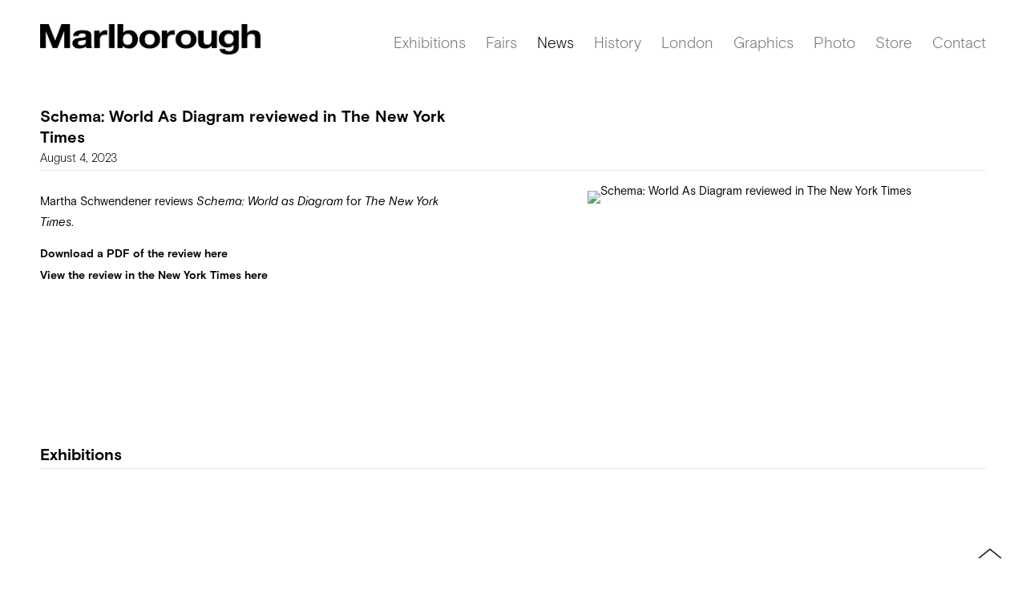

--- FILE ---
content_type: text/html; charset=UTF-8
request_url: https://www.marlboroughnewyork.com/news/schema-world-as-diagram-reviewed-in-the-new-york-times
body_size: 14113
content:
    <!DOCTYPE html>
    <html lang="en">
    <head>
        <meta charset='utf-8'>
        <meta content='width=device-width, initial-scale=1.0, user-scalable=yes' name='viewport'>

        
        <link rel="stylesheet" href="https://cdnjs.cloudflare.com/ajax/libs/Swiper/4.4.6/css/swiper.min.css"
              integrity="sha256-5l8WteQfd84Jq51ydHtcndbGRvgCVE3D0+s97yV4oms=" crossorigin="anonymous" />

                    <link rel="stylesheet" href="/build/basicLeftBase.bb0ae74c.css">

        
        
        
        
                        <meta name="description" content="Marlborough is an art gallery showcasing contemporary artworks and exhibitions in New York">



<title>Schema: World As Diagram reviewed in The New York Times - News - Marlborough New York</title>

    <link rel="shortcut icon" href="https://s3.amazonaws.com/files.collageplatform.com.prod/image_cache/favicon/application/5f46a387c8aa2caa468b4568/8728c676a7a22f967cdb693252be06ce.png">


	<meta property="og:description" content="Marlborough is an art gallery showcasing contemporary artworks and exhibitions in New York" />

	<meta property="twitter:description" content="Marlborough is an art gallery showcasing contemporary artworks and exhibitions in New York" />

        
        <link rel="stylesheet" type="text/css" href="/style.ca863f6e59fc1e964e17e582361cba83.css"/>


        
            <script type="text/javascript">
        if (!location.hostname.match(/^www\./)) {
          if (['marlboroughnewyork.com'].indexOf(location.hostname) > -1) {
            location.href = location.href.replace(/^(https?:\/\/)/, '$1www.')
          }
        }
    </script>


        <script src="//ajax.googleapis.com/ajax/libs/jquery/1.11.2/jquery.min.js"></script>

        <script src="https://cdnjs.cloudflare.com/ajax/libs/Swiper/4.4.6/js/swiper.min.js"
                integrity="sha256-dl0WVCl8jXMBZfvnMeygnB0+bvqp5wBqqlZ8Wi95lLo=" crossorigin="anonymous"></script>

        <script src="https://cdnjs.cloudflare.com/ajax/libs/justifiedGallery/3.6.5/js/jquery.justifiedGallery.min.js"
                integrity="sha256-rhs3MvT999HOixvXXsaSNWtoiKOfAttIR2dM8QzeVWI=" crossorigin="anonymous"></script>

        <script>window.jQuery || document.write('<script src=\'/build/jquery.8548b367.js\'><\/script>');</script>

                    <script src="/build/runtime.d94b3b43.js"></script><script src="/build/jquery.8548b367.js"></script>
            <script src="/build/jquery.nicescroll.min.js.db5e58ee.js"></script>
            <script src="/build/jquery.lazyload.min.js.32226264.js"></script>
            <script src="/build/vendorJS.fffaa30c.js"></script>
        
        <script src="https://cdnjs.cloudflare.com/ajax/libs/jarallax/1.12.4/jarallax.min.js" integrity="sha512-XiIA4eXSY4R7seUKlpZAfPPNz4/2uzQ+ePFfimSk49Rtr/bBngfB6G/sE19ti/tf/pJ2trUbFigKXFZLedm4GQ==" crossorigin="anonymous" referrerpolicy="no-referrer"></script>

                    <script type="text/javascript">
                var langInUrl = false;
                var closeText = "Close";
                var zoomText = "Zoom";
            </script>
        
        <script type="text/javascript">
                        $(document).ready(function () {
                $('body>#supersized, body>#supersized-loader').remove();
            });
            var screens = {
    };
var frontendParams = {
    currentScreen: null,
};


        </script>

                    <script src="/build/headerCompiledJS.3b1cf68a.js"></script>
        
        
        <script src="/build/frontendBase.4818ec01.js"></script>

        
        
                    <script src="/build/smartquotes.c236f893.js"></script>
            <script type="application/javascript">
                $(document).bind("ready ajaxComplete",function() {
                    smartquotes();
                });
            </script>
        
                    <script type="text/javascript" src="/scripts.038a348d507f14feb8a5069eeaf42b1b.js"></script>

                <script src="https://www.recaptcha.net/recaptcha/api.js?render=6LfIL6wZAAAAAPw-ECVAkdIFKn-8ZQe8-N_5kUe8"></script>
    </head>
    <body data-email-protected=""
          data-section-key="nl1"
          data-section-id="5a7cf6066aa72c6119dc9124"
         class="
            ada-compliance                        s-nl1            detail-page            
        ">
                    <a href="#contentWrapper" id="skipToContent">Skip to content</a>
                <input type="hidden" value="" id="email-protected-header"/>
        <input type="hidden" value="" id="email-protected-description"/>
        <input type="hidden" value="First Name" id="email-protected-first-name-field-text"/>
        <input type="hidden" value="Last Name" id="email-protected-last-name-field-text"/>
        <input type="hidden" value="Email" id="email-protected-email-field-text"/>
        <input type="hidden" value="Subscribe" id="email-protected-subscribe-button-text"/>

                    <header class='main-header
                 fixed'>
                <div class='container'>
                    <a class='logo' href='/'><img itemprop="image" class="alt-standard" alt="Marlborough New York" src="https://s3.amazonaws.com/files.collageplatform.com.prod/application/5f46a387c8aa2caa468b4568/aa1fd60733a4391c62636292f723962b.png" width="275"/></a><nav class='main'><a href="/exhibitions">Exhibitions</a><a href="/fairs">Fairs</a><a href="/news" class="active">News</a><a href="https://www.marlborougharchive.com/" target="_blank">History</a><a href="https://www.marlboroughgallerylondon.com/" target="_blank">London</a><a href="https://graphics.marlboroughgallery.com/" target="_blank">Graphics</a><a href="https://photography.marlboroughgallery.com/" target="_blank">Photo</a><a href="https://store.marlboroughgallery.com/" target="_blank">Store</a><a href="/contact">Contact</a></nav><nav class='languages'></nav><div class="mobile-menu-wrapper"><nav class='mobile'><a class="menu" href="#">Menu</a><div class="navlinks"><a href="/exhibitions">Exhibitions</a><a href="/fairs">Fairs</a><a href="/news" class="active">News</a><a href="https://www.marlborougharchive.com/" target="_blank">History</a><a href="https://www.marlboroughgallerylondon.com/" target="_blank">London</a><a href="https://graphics.marlboroughgallery.com/" target="_blank">Graphics</a><a href="https://photography.marlboroughgallery.com/" target="_blank">Photo</a><a href="https://store.marlboroughgallery.com/" target="_blank">Store</a><a href="/contact">Contact</a></div></nav></div>
                </div>
            </header>
                <div id="contentWrapper" tabindex="-1" class="contentWrapper">
                    
    <div class='news-details img'>
       <div class='clearfix'>

    
    




                                                                    
<div class="container page-header-container"><header class="section-header divider page-header
                    
                                                            "><div class='item-header'><h1>Schema: World As Diagram reviewed in The New York Times</h1><h3>August 4, 2023</h3></div><span class='links'><a href='/' class="link-back back-link back">Back</a></span></header></div>
    
        <div class='container'>
                    <div class="image clearfix">
                <img alt="Schema: World As Diagram reviewed in The New York Times"
                     src='https://static-assets.artlogic.net/w_800,h_800,c_limit/exhibit-e/5f46a387c8aa2caa468b4568/b8af935c562b9b90ea44d1436e661f4c.jpeg'
                      />
                <div class='caption'></div>
            </div>
         
        <div class="paragraph-styling details">
            <p>Martha Schwendener reviews <em>Schema: World as Diagram</em> for <em>The New York Times</em>.</p>
            <div class="links">
                                    <div class='file'>
                        <a href='/attachment/en/5f46a387c8aa2caa468b4568/News/64cd2a72f4bc8dd8e90f3017' target="_blank">Download a PDF of the review here</a>      
                    </div>
                                                    <div class='file'>
                        <a href='https://www.nytimes.com/2023/08/03/arts/design/what-to-see-nyc-galleries-august.html' target="_blank">View the review in the New York Times here</a>
                    </div>
                            </div>     
        </div>  
    </div>
</div>
    </div>
                 
            <section id="associations">
                            <div class='associations fixed-font'>
                                                                <div id="related-e1">
                        <div id='e1' class="associations centered">
                                                                                                                                                                                        <div class="associations ">

    
        
        
                                                                                                                                                            
                    
<div id="e1-grid" class='grid-container custom-grid-container custom-grid-e1'>
            



    

<div class="container "><header class="section-header divider
                    custom-grid-e1
                                                            "><h4>Exhibitions</h4></header></div>
    
    <div id="" class='container fixed-font custom-grid-e1'><div class='entry'>
                                                                        <a href='/exhibitions/schema-world-as-diagram'>
                                                                <div class="placeholder">
                        <div class="image">
                                                            <img itemprop="image"  alt='Installation view of &quot;Schema World as Diagram&quot; featuring several paintings in a white space.'
                                     src='https://static-assets.artlogic.net/w_966,h_724,c_lfill/exhibit-e/5f46a387c8aa2caa468b4568/6dadb3279309d3c761db4179331b69cd.jpeg' srcset="https://static-assets.artlogic.net/w_483,h_362,c_lfill/exhibit-e/5f46a387c8aa2caa468b4568/6dadb3279309d3c761db4179331b69cd.jpeg 1x, https://static-assets.artlogic.net/w_966,h_724,c_lfill/exhibit-e/5f46a387c8aa2caa468b4568/6dadb3279309d3c761db4179331b69cd.jpeg 2x"
                                     class="rollover-image-out">
                                                                                    </div>
                    </div>
                                                                                                                                                                                                                                                                                                                        <div class="titles" data-categories="New York">
                    <div class="title">Schema: World as Diagram</div>

                    
                                            <span class="subtitle">Minjeong An, Shusaku Arakawa, Jennifer Bartlett, Gianfranco Baruchello, Forrest Bess, Joseph Beuys, Thomas Chimes, Mike Cloud, Janet Cohen, Alan Davie, Guy de Cointet, Agnes Denes, David Diao, Lydia Dona, León Ferrari, Charles Gaines, Renee Gladman, Joanne Greenbaum, Lane Hagood, Jane Hammond, Hilma’s Ghost, Thomas Hirschhorn, Alfred Jensen, Christine Sun Kim, Karla Knight, Guillermo Kuitca, Paul Laffoley, Barry Le Va, Mark Lombardi, Chris Martin, Stephen Mueller, Matt Mullican, Loren Munk, Antoni Muntadas, Paul Pagk, Yulia Pinkusevich, Miguel Angel Ríos, Leslie Roberts, Heather Bause Rubinstein, Julian Schnabel, Amy Sillman, Wadada Leo Smith, Gael Stack, Tavares Strachan, Jimmy and Angie Tchooga, Dannielle Tegeder, Bernar Venet, Ouattara Watts, Melvin Way, Trevor Winkfield</span>
                                                                                                                            <span class="date">
                                May 11 – August 11, 2023
                            </span>
                                                                                                                                                                                                                                                                                                                                                                            </div>
                                                                                                                                                                                                                </a>                                                                                        </div></div>
</div>
    

</div>
                        </div>
                    </div>
                                    </div>
    
                            </section>   
                 
                        </div>
        
<footer class="divider show4col"><div class="container clearfix"><div class='divider'></div><div class='footer-cols'><div class="footer-col1"><p>545 West 25th Street</p></div><div class="footer-col2"><p>New York, NY 10001</p></div><div class="footer-col3"><p>+ 1 (212) 541 4900</p></div><div class="footer-col4"><p><a href="mailto:mny@marlboroughgallery.com">mny@marlboroughgallery.com</a></p></div></div><div class="footer-social"><a href="http://eepurl.com/hduGL5" target="_blank"><img itemprop="image" src="https://static-assets.artlogic.net/w_200,h_50,c_limit/exhibit-e/5f46a387c8aa2caa468b4568/582f124342c85ca0739fec2589625c58.png" alt="Mailing List"/></a><a href="https://www.instagram.com/marlborough_gallery/" target="_blank"><img itemprop="image" src="https://static-assets.artlogic.net/w_200,h_50,c_limit/exhibit-e/5f46a387c8aa2caa468b4568/9a190590eedac73a32633057de3cbad7.png" alt="Instagram"/></a></div><span><a href="/site-index" class="footer-siteindex">Site Index</a></span></div></footer>
            <a id="backToTop" href="#top"  class="locked-enabled fixed">Back To Top</a>
            </body>
    </html>


--- FILE ---
content_type: text/css; charset=UTF-8
request_url: https://www.marlboroughnewyork.com/style.ca863f6e59fc1e964e17e582361cba83.css
body_size: 75870
content:

.container {
    max-width: 1500px;
}

                        
    
    

    


.custom-grid .entry {
    width: 32.2%;
    margin-right: 1.7%;
    margin-bottom: 50px;
    display: inline-block;
    vertical-align: top;
}


.custom-grid .entry:nth-child(3n+3) {
    margin-right: 0;
} 

.custom-grid .entry .placeholder {
    padding-top: 74.948240165631%;
    background: inherit;
}

.custom-grid .entry .placeholder .image img {
    max-height: 100%;
    max-width: 100%;
        padding: 0;
        position: absolute;
    top: auto;
    right: auto;
    bottom: 0;
    left: 0;    
    
}


                                            
    


    


.custom-grid-e1 .entry {
    width: 23.733333333333%;
    margin-right: 1.6888888888889%;
    margin-bottom: 50px;
    display: inline-block;
    vertical-align: top;
}


.custom-grid-e1 .entry:nth-child(4n+4) {
    margin-right: 0;
} 

.custom-grid-e1 .entry .placeholder {
    padding-top: 75%;
    background: inherit;
}

.custom-grid-e1 .entry .placeholder .image img {
    max-height: 100%;
    max-width: 100%;
        padding: 0;
        position: absolute;
    top: auto;
    right: auto;
    bottom: 0;
    left: 0;    
    
}


                                        
    


    


.detail-page .custom-grid-e1 .entry {
    width: 32.2%;
    margin-right: 1.7%;
    margin-bottom: 50px;
    display: inline-block;
    vertical-align: top;
}


.detail-page .custom-grid-e1 .entry:nth-child(3n+3) {
    margin-right: 0;
} 

.detail-page .custom-grid-e1 .entry .placeholder {
    padding-top: 74.948240165631%;
    background: inherit;
}

.detail-page .custom-grid-e1 .entry .placeholder .image img {
    max-height: 100%;
    max-width: 100%;
        padding: 0;
        position: absolute;
    top: auto;
    right: auto;
    bottom: 0;
    left: 0;    
    
}


                                                                                                                                                                                                                                                                                                                                                                                                                                                                                                        
    
    
    
    

@media all and (max-width: 768px) {

.custom-grid .entry {
    width: 48.3%;
    margin-right: 3.4%;
    margin-bottom: 50px;
    display: inline-block;
    vertical-align: top;
}

        .custom-grid .entry:nth-child(3n+3){
        margin-right: 3.4%;
    }
        .custom-grid .entry:nth-child(2n+2){
        margin-right: 3.4%;
    }
        .custom-grid .entry:nth-child(1n+1){
        margin-right: 3.4%;
    }
        .custom-grid .entry:nth-child(1n+1){
        margin-right: 3.4%;
    }
        

.custom-grid .entry:nth-child(2n+2) {
    margin-right: 0;
} 

.custom-grid .entry .placeholder {
    padding-top: 74.948240165631%;
    background: inherit;
}

.custom-grid .entry .placeholder .image img {
    max-height: 100%;
    max-width: 100%;
        padding: 0;
        position: absolute;
    top: auto;
    right: auto;
    bottom: 0;
    left: 0;    
    
}

}

                                            
    

    
    

@media all and (max-width: 768px) {

.custom-grid-e1 .entry {
    width: 31.644444444444%;
    margin-right: 2.5333333333333%;
    margin-bottom: 50px;
    display: inline-block;
    vertical-align: top;
}

        .custom-grid-e1 .entry:nth-child(4n+4){
        margin-right: 2.5333333333333%;
    }
        .custom-grid-e1 .entry:nth-child(3n+3){
        margin-right: 2.5333333333333%;
    }
        .custom-grid-e1 .entry:nth-child(1n+1){
        margin-right: 2.5333333333333%;
    }
        .custom-grid-e1 .entry:nth-child(1n+1){
        margin-right: 2.5333333333333%;
    }
        

.custom-grid-e1 .entry:nth-child(3n+3) {
    margin-right: 0;
} 

.custom-grid-e1 .entry .placeholder {
    padding-top: 75%;
    background: inherit;
}

.custom-grid-e1 .entry .placeholder .image img {
    max-height: 100%;
    max-width: 100%;
        padding: 0;
        position: absolute;
    top: auto;
    right: auto;
    bottom: 0;
    left: 0;    
    
}

}

                                        
    

    
    

@media all and (max-width: 768px) {

.detail-page .custom-grid-e1 .entry {
    width: 48.3%;
    margin-right: 3.4%;
    margin-bottom: 50px;
    display: inline-block;
    vertical-align: top;
}

        .detail-page .custom-grid-e1 .entry:nth-child(3n+3){
        margin-right: 3.4%;
    }
        .detail-page .custom-grid-e1 .entry:nth-child(2n+2){
        margin-right: 3.4%;
    }
        .detail-page .custom-grid-e1 .entry:nth-child(1n+1){
        margin-right: 3.4%;
    }
        .detail-page .custom-grid-e1 .entry:nth-child(1n+1){
        margin-right: 3.4%;
    }
        

.detail-page .custom-grid-e1 .entry:nth-child(2n+2) {
    margin-right: 0;
} 

.detail-page .custom-grid-e1 .entry .placeholder {
    padding-top: 74.948240165631%;
    background: inherit;
}

.detail-page .custom-grid-e1 .entry .placeholder .image img {
    max-height: 100%;
    max-width: 100%;
        padding: 0;
        position: absolute;
    top: auto;
    right: auto;
    bottom: 0;
    left: 0;    
    
}

}

                                                                                                                                                                                                                                                                                                                                                                                                                                                                                                        
    
    
    
        

@media all and (max-width: 600px) {

.custom-grid .entry {
    width: 100%;
    margin-right: 0%;
    margin-bottom: 50px;
    display: inline-block;
    vertical-align: top;
}

        .custom-grid .entry:nth-child(3n+3){
        margin-right: 0%;
    }
        .custom-grid .entry:nth-child(2n+2){
        margin-right: 0%;
    }
        .custom-grid .entry:nth-child(1n+1){
        margin-right: 0%;
    }
        .custom-grid .entry:nth-child(1n+1){
        margin-right: 0%;
    }
        

.custom-grid .entry:nth-child(1n+1) {
    margin-right: 0;
} 

.custom-grid .entry .placeholder {
    padding-top: 74.948240165631%;
    background: inherit;
}

.custom-grid .entry .placeholder .image img {
    max-height: 100%;
    max-width: 100%;
        padding: 0;
        position: absolute;
    top: auto;
    right: auto;
    bottom: 0;
    left: 0;    
    
}

}

                                            
    

    
        

@media all and (max-width: 600px) {

.custom-grid-e1 .entry {
    width: 100%;
    margin-right: 0%;
    margin-bottom: 50px;
    display: inline-block;
    vertical-align: top;
}

        .custom-grid-e1 .entry:nth-child(4n+4){
        margin-right: 0%;
    }
        .custom-grid-e1 .entry:nth-child(3n+3){
        margin-right: 0%;
    }
        .custom-grid-e1 .entry:nth-child(1n+1){
        margin-right: 0%;
    }
        .custom-grid-e1 .entry:nth-child(1n+1){
        margin-right: 0%;
    }
        

.custom-grid-e1 .entry:nth-child(1n+1) {
    margin-right: 0;
} 

.custom-grid-e1 .entry .placeholder {
    padding-top: 75%;
    background: inherit;
}

.custom-grid-e1 .entry .placeholder .image img {
    max-height: 100%;
    max-width: 100%;
        padding: 0;
        position: absolute;
    top: auto;
    right: auto;
    bottom: 0;
    left: 0;    
    
}

}

                                        
    

    
        

@media all and (max-width: 600px) {

.detail-page .custom-grid-e1 .entry {
    width: 100%;
    margin-right: 0%;
    margin-bottom: 50px;
    display: inline-block;
    vertical-align: top;
}

        .detail-page .custom-grid-e1 .entry:nth-child(3n+3){
        margin-right: 0%;
    }
        .detail-page .custom-grid-e1 .entry:nth-child(2n+2){
        margin-right: 0%;
    }
        .detail-page .custom-grid-e1 .entry:nth-child(1n+1){
        margin-right: 0%;
    }
        .detail-page .custom-grid-e1 .entry:nth-child(1n+1){
        margin-right: 0%;
    }
        

.detail-page .custom-grid-e1 .entry:nth-child(1n+1) {
    margin-right: 0;
} 

.detail-page .custom-grid-e1 .entry .placeholder {
    padding-top: 74.948240165631%;
    background: inherit;
}

.detail-page .custom-grid-e1 .entry .placeholder .image img {
    max-height: 100%;
    max-width: 100%;
        padding: 0;
        position: absolute;
    top: auto;
    right: auto;
    bottom: 0;
    left: 0;    
    
}

}

                                                                                                                                                                                                                                                                                                                                                                                                                                                                                                        
    
    
    
        

@media all and (max-width: 400px) {

.custom-grid .entry {
    width: 100%;
    margin-right: 0%;
    margin-bottom: 50px;
    display: inline-block;
    vertical-align: top;
}

        .custom-grid .entry:nth-child(3n+3){
        margin-right: 0%;
    }
        .custom-grid .entry:nth-child(2n+2){
        margin-right: 0%;
    }
        .custom-grid .entry:nth-child(1n+1){
        margin-right: 0%;
    }
        .custom-grid .entry:nth-child(1n+1){
        margin-right: 0%;
    }
        

.custom-grid .entry:nth-child(1n+1) {
    margin-right: 0;
} 

.custom-grid .entry .placeholder {
    padding-top: 74.948240165631%;
    background: inherit;
}

.custom-grid .entry .placeholder .image img {
    max-height: 100%;
    max-width: 100%;
        padding: 0;
        position: absolute;
    top: auto;
    right: auto;
    bottom: 0;
    left: 0;    
    
}

}

                                            
    

    
        

@media all and (max-width: 400px) {

.custom-grid-e1 .entry {
    width: 100%;
    margin-right: 0%;
    margin-bottom: 50px;
    display: inline-block;
    vertical-align: top;
}

        .custom-grid-e1 .entry:nth-child(4n+4){
        margin-right: 0%;
    }
        .custom-grid-e1 .entry:nth-child(3n+3){
        margin-right: 0%;
    }
        .custom-grid-e1 .entry:nth-child(1n+1){
        margin-right: 0%;
    }
        .custom-grid-e1 .entry:nth-child(1n+1){
        margin-right: 0%;
    }
        

.custom-grid-e1 .entry:nth-child(1n+1) {
    margin-right: 0;
} 

.custom-grid-e1 .entry .placeholder {
    padding-top: 75%;
    background: inherit;
}

.custom-grid-e1 .entry .placeholder .image img {
    max-height: 100%;
    max-width: 100%;
        padding: 0;
        position: absolute;
    top: auto;
    right: auto;
    bottom: 0;
    left: 0;    
    
}

}

                                        
    

    
        

@media all and (max-width: 400px) {

.detail-page .custom-grid-e1 .entry {
    width: 100%;
    margin-right: 0%;
    margin-bottom: 50px;
    display: inline-block;
    vertical-align: top;
}

        .detail-page .custom-grid-e1 .entry:nth-child(3n+3){
        margin-right: 0%;
    }
        .detail-page .custom-grid-e1 .entry:nth-child(2n+2){
        margin-right: 0%;
    }
        .detail-page .custom-grid-e1 .entry:nth-child(1n+1){
        margin-right: 0%;
    }
        .detail-page .custom-grid-e1 .entry:nth-child(1n+1){
        margin-right: 0%;
    }
        

.detail-page .custom-grid-e1 .entry:nth-child(1n+1) {
    margin-right: 0;
} 

.detail-page .custom-grid-e1 .entry .placeholder {
    padding-top: 74.948240165631%;
    background: inherit;
}

.detail-page .custom-grid-e1 .entry .placeholder .image img {
    max-height: 100%;
    max-width: 100%;
        padding: 0;
        position: absolute;
    top: auto;
    right: auto;
    bottom: 0;
    left: 0;    
    
}

}

                                                                                                                                                                                                                                                                                                                                                                                                                                                                                        
body { background: #ffffff; color: #000000; font-size: 12px; line-height: normal; }
#overlay, footer { background: #ffffff; }
.list.text-only.entries.fixed-font .date { font-size: 12px; }
.main-header nav.homepage a:hover, .main-header nav.homepage a.active, #slidecaption a:hover * { color: #888888 !important; }
a, .private-login input[type="submit"] { color: #888888; }
#overlay .close { color: #888888; font-size: 12px; }
.main-header nav a, .screen-nav a, .slider-features a, .section-header a, .private nav a { color: #888888; font-size: 12px; letter-spacing: 0px; }
a:hover, a:hover *, .grid .entry a:hover span, .private-login input[type="submit"]:hover, .entry a:hover .placeholder, .entry a:hover .thumb, #overlay .close:hover, .main-header nav a:hover, .main-header nav a.active, .screen-nav a.active, .screen-nav a:hover, .screen-nav a:hover *, .slider-features a.active, .slider-features a:hover, .slider-features a:hover *, .section-header a:hover, .section-header a:hover *, .section-header a.active { color: #000000 !important; }
section header, .divider, .news .entry { border-color: #b4b4b4; }
.homepage .caption h1 { color: #000000; letter-spacing: 0px; font-size: 12px; }
.entry .placeholder, .entry .thumb, .list.text-only.entries.fixed-font a .summary, .main-header nav.homepage a, #slidecaption a *, .news .list h1 { color: #000000; }
.medium h1, .small h1, .medium h2, .small h2, .medium h3, .small h3, .entries.fixed-font .title, .entries.fixed-font .titles, .entries.fixed-font .subtitle, .entries.fixed-font  .date, .entries.fixed-font .titles .subtitle, .entries.fixed-font .titles .date, .fixed-font .entries .date, .grid.fixed-font .title, .grid.fixed-font .titles, .grid.fixed-font .subtitle, .grid.fixed-font  .date, .grid.fixed-font .titles .subtitle, .grid.fixed-font .titles .date, .fixed-font .grid .date, .links a, .fixed-font .entry h1, .fixed-font .entry h2, .fixed-font .entry h3 { line-height: normal; font-size: 12px; }
p, .large-images h2, .news .entry h2, .large-images h3, .news .entry h3 { line-height: normal; }
h2, .entries .subtitle, .grid .subtitle, .grid .titles .subtitle, .homepage .caption h2, h1, h1.sectionname, .entries .titles, .entries .title, .grid .titles, .grid .title, h3, .entries .date, .grid .date, .grid .titles .date, .homepage .caption h3, h4, .sectionname { color: #000000; line-height: normal; letter-spacing: 0px; font-size: 12px; }
.paragraph-styling p { margin-bottom: 2em; }

/* -------------------------------------------------------------------------- */
/*ALERT SITE BOTTOM*/
/* -------------------------------------------------------------------------- */
#ee-alert-site-bottom {
    background-color: #000000;
    bottom: 0 !important;
    position: fixed;
    width: 100%;
    z-index: 9999;
}
#ee-alert-site-bottom .container{max-width:100%;}
#ee-alert-site-bottom p{
    color: #ffffff;
    text-align: center;
    font-size: 11px;
    padding-top: 5px;
    padding-bottom: 5px;
}
#ee-alert-site-bottom p a{color:#b4b4b4;}
#ee-alert-site-bottom p a:hover{color:#ffffff!important;}





/* -------------------------------------------------------------------------- */
/* -------------------------------------------------------------------------- */
/* CSS  --------------------------------------------------------------------- */
/* -------------------------------------------------------------------------- */
/* -------------------------------------------------------------------------- */
html {
  scroll-behavior: smooth;
}
/* --------------------------------------------------------- */
/*CONTACT */
/* --------------------------------------------------------- */
#wrapper-contact .text-one-column-with-image .container,
section#wrapper-image-mailing-list .text-one-column-with-image .container{
    max-width:1500px !important;
}
#wrapper-contact .text-one-column-with-image .image {
    width: 50%;
}
#wrapper-contact  .text-one-column-with-image .text {
    width: 45%;
    text-align: left;
}
#wrapper-contact .text-one-column-with-image.no-image .text {
    max-width: 800px;
    width: 100%;
    text-align: left;
    margin-left:0;
}
section#wrapper-image-mailing-list .text-one-column-with-image .image {
  
    width: 65%;
}
section#wrapper-image-mailing-list .text-one-column-with-image .text {

    width: 30%;
}
#mc_embed_signup .mc-field-group label {
    display: block;
    margin-bottom: 3px;
    font-family: 'Basis Grot';
    font-size:14px;
}
.content__gdpr p {
    font-family: 'Basis Grot';
}
.content__gdprLegal p, .content__gdpr p:last-of-type {
    font-size: 10px !important;
    font-family: 'Basis Grot';
    margin-top: 10px;
}
.content__gdpr p {
    margin-bottom: 10px !important;
}
#mc-embedded-subscribe-form .mc_fieldset {
    border: none;
    min-height: 0px;
    margin-bottom: 10px;
    padding-bottom: 0px;
}
div#mce-responses + div {
    display: none;
}
#mc_embed_signup .button {
    clear: both;
    font-family: 'Basis Grot';
    background-color: #fff;
    border: 1px solid #000;
    border-radius: 0px;
    transition: all 0.23s ease-in-out 0s;
    color: #000;
    cursor: pointer;
    display: inline-block;
    font-size: 13px;
    font-weight: normal;
    height: auto;
    line-height: 32px;
    margin: 0 5px 10px 0;
    padding: 4px 13px;
    text-align: center;
    text-decoration: none;
    vertical-align: top;
    white-space: nowrap;
    width: auto;
}
/* --------------------------------------------------------- */
/* NEWS */
/* --------------------------------------------------------- */
.news-details.img {
    margin-bottom: 8%;
}
/* --------------------------------------------------------- */
/* EXHIBITIONS */
/* --------------------------------------------------------- */
div#large, #medium, .past {
    margin-bottom: 3%;
}
/* --------------------------------------------------------- */
/* SWIPER (100% WIDTH) ASPECT RATIO FIX */
/* --------------------------------------------------------- */
.position-guard-container .swiper-container.slideshow .slide-content-container{
    /*box-shadow: inset 0 0 0 1px rgba(255,0,0,1);*/
    padding-top:67%;
}
@media (min-aspect-ratio: 4/3){
    .position-guard-container .swiper-container.slideshow .slide-content-container{
        padding-top:83vh;
    }
}
div[data-slideshow-view="slideshow"] .container{
    max-width:100%;
}
.slider-nav-next, .slider-nav-prev {
    background-size: 32px 62px !important;
   
}
.slideshow-overlay .slideshow-overlay-content {
    padding: 0 20px;
}
.slideshow-container .slideshow-headline {
    border-bottom: 1px solid #eaeaea;
    padding-bottom: 7px;
    margin-bottom: 20px;
}
.abs-thumbs {
    position: absolute;
    bottom: 10px;
    right: 0;
    z-index: 0;
    font-family: 'Basis Grot Light';
}
span.abs-thumbs a {
    color: #757575;
}
span.abs-thumbs a:hover {
    color: #000 !important;
}
.slideshow-container {
    margin-bottom: 9%;
}
.slideshow-container > .container:first-of-type {
    max-width: 1500px !important;
    margin: auto;
}
.swiper-slide-caption.caption a.cursor-pointer {
    margin-top: 20px;
    display: inline-block;
    font-size: 12px;
    padding: 8px 12px;
    padding-top: 10px;
    border: 1px solid #757575;
}

.swiper-container .swiper-slide-caption {
    margin-top: 20px !important;
    text-align: center;
}
.thumbnail-container .caption-snippet {
    overflow: hidden;
    height: auto;
}

/* --------------------------------------------------------- */
/*NEW MODULAR MODULE STYLES*/
/* --------------------------------------------------------- */
.text-one-column-with-image .container {
    max-width: 1080px;
}
.text-one-column-with-image .divider{
    margin-bottom: 0px;
    border: 0;
}
.text-one-column-with-image.large-image .image, 
.text-one-column-with-image.banner-image .image {
    width: 100%;
    float: none;
    text-align: center;
}
.text-one-column-with-image.large-image .text,
.text-one-column-with-image.banner-image .text{
    display:none;
}
.text-one-column-with-image.no-image .text {
    float: none;
    padding-bottom: 50px;
    width: 58%;
    margin: auto;
} 
.text-one-column-with-image {
    padding-bottom: 3%;
}
.text-or-image-two-columns.banner-image figure, 
 .text-one-column-with-image.banner-image figure {
    min-height: 100vh;
    background-position: center;
    background-size: cover;
}
.text-one-column-with-image.no-image.large-image .text {
    display:block;
    border-top: 1px solid #eaeaea;
    padding:30px 0 !important;
     width: 70%;
    margin-bottom:40px;
    border-bottom: 1px solid #eaeaea;
}
.text-one-column-with-image.no-image.large-image {
    margin-bottom:2%;
     margin-top:2%;
}
.text-one-column-with-image.banner-image .caption, 
.text-one-column-with-image.large-image .caption {
    text-align: center;
    width: 70%;
    margin: auto;
    margin-top: 15px;
    padding: 0 20px;
}
.text-one-column-with-image .text p:last-of-type {
    margin-bottom:0;
}
.text-one-column-with-image.no-image.large-image .text p {
    text-align:center;
    font-size:15px;
    line-height:1.3;
}
.text-one-column-with-image.no-image.large-image .text p:first-of-type {
    margin-bottom:20px;
    font-size:30px;
}
.text-one-column-with-image.no-image.large-image .text .container p:only-of-type {
    margin-bottom:0 !important;
}
.text-one-column-with-image.no-image.large-image header {
    display:none;
}
.text-one-column-with-image header h1 {
    padding-bottom: 10px !important;
}
.text-one-column-with-image:last-of-type {
    padding-bottom: 4% !important;
}

.links.in-text.additional-files {
    margin-top: 5px;
}

/* ------------------------------------------------------- */
/* ARTISTS STYLES */
/* ------------------------------------------------------- */
.artists.home {
    margin-bottom:8%;
}
.s-a1 header.section-header.divider.custom-grid {
    display: flex;
    justify-content: flex-start;
}
.s-a1 .section-header .links {
    margin-right: 20px;
}
/*.artists.home .category:not(:first-of-type) .entry .placeholder {*/
/*    display: none;*/
/*}*/
/*.artists.home .category:not(:first-of-type) .entry  {*/
/*    margin-bottom:20px;*/
/*}*/
/*.artists.home .category:first-of-type header {*/
/*    display: none;*/
/*}*/

/* ------------------------- */
/* EE-LIST see JS */
.artists.home .category.ee-list .placeholder{
    display:none;
}
.artists.home .category.ee-list .entry{
    width: 100%;
    margin-right: 0;
    margin-bottom: 20px;    
}
.artists.home .category.ee-list .fixed-font.custom-grid:not(.grid-container){
    column-count: 3;
}
.artists.home .category:first-of-type:not(:only-of-type) header{
    display:none;
}
@media all and (max-width:1023px) {
    .artists.home .category.ee-list .fixed-font.custom-grid:not(.grid-container){
        column-count: 2;
    }    
}
@media all and (max-width:767px) {
    .artists.home .category.ee-list .fixed-font.custom-grid:not(.grid-container){
        column-count: 1;
    }    
}



.artists.home .custom-grid .entry .placeholder .image img {
    filter: grayscale(1);
    transition: filter .3s;
}
.artists.home .custom-grid .entry:hover .placeholder .image img {
    filter: grayscale(0);
}
.artists .title {
    font-family: 'Basis Grot Light' !important;
}
section header, .divider, .news .entry {
    border-color: #eaeaea;
    padding-bottom: 6px;
}
section#biography .text-one-column .content,
section#biography .text-one-column, section#press-release .text-one-column .content,
section#press-release .text-one-column{
    padding-bottom: 0;
}
.associations {
    margin-bottom: 4%;
}
/* ------------------------------------------------------- */
/* FONT STYLES */
/* ------------------------------------------------------- */
/*@font-face {font-family: 'Basis Grot Bold'; src: url('https://s3.amazonaws.com/files.collageplatform.com.prod/application/5f46a387c8aa2caa468b4568/BasisGrotesque-Bold.ttf');}*/
/*@font-face {font-family: 'Basis Grot Bold Italic'; src: url('https://s3.amazonaws.com/files.collageplatform.com.prod/application/5f46a387c8aa2caa468b4568/BasisGrotesque-BoldItalic.ttf');}*/
/*@font-face {font-family: 'Basis Grot Italic'; src: url('https://s3.amazonaws.com/files.collageplatform.com.prod/application/5f46a387c8aa2caa468b4568/BasisGrotesque-Italic.ttf');}*/
/*@font-face {font-family: 'Basis Grot Light'; src: url('https://s3.amazonaws.com/files.collageplatform.com.prod/application/5f46a387c8aa2caa468b4568/BasisGrotesque-Light.ttf');}*/
/*@font-face {font-family: 'Basis Grot Light Italic'; src: url('https://s3.amazonaws.com/files.collageplatform.com.prod/application/5f46a387c8aa2caa468b4568/BasisGrotesque-LightItalic.ttf');}*/
/*@font-face {font-family: 'Basis Grot'; src: url('https://s3.amazonaws.com/files.collageplatform.com.prod/application/5f46a387c8aa2caa468b4568/BasisGrotesque-Regular.ttf');}*/
@font-face {font-family: 'Basis Grot Bold'; src: url('https://s3.amazonaws.com/files.collageplatform.com.prod/application/5f46a387c8aa2caa468b4568/basis-grotesque-bold-pro.otf');}
@font-face {font-family: 'Basis Grot Bold Italic'; src: url('https://s3.amazonaws.com/files.collageplatform.com.prod/application/5f46a387c8aa2caa468b4568/BasisGrotesque-BoldItalic.ttf');}
@font-face {font-family: 'Basis Grot Italic'; src: url('https://s3.amazonaws.com/files.collageplatform.com.prod/application/5f46a387c8aa2caa468b4568/BasisGrotesque-Italic.ttf');}
@font-face {font-family: 'Basis Grot Light'; src: url('https://s3.amazonaws.com/files.collageplatform.com.prod/application/5f46a387c8aa2caa468b4568/basis-grotesque-light-pro.otf');}
@font-face {font-family: 'Basis Grot Light Italic'; src: url('https://s3.amazonaws.com/files.collageplatform.com.prod/application/5f46a387c8aa2caa468b4568/BasisGrotesque-LightItalic.ttf');}
@font-face {font-family: 'Basis Grot'; src: url('https://s3.amazonaws.com/files.collageplatform.com.prod/application/5f46a387c8aa2caa468b4568/basis-grotesque-regular-pro.otf');}



body{
    font-family: 'Basis Grot'; font-size:14.5px;
    font: 14.5px 'Basis Grot', sans-serif; /*re-declare fix*/
    line-height:normal; /*keep normal*/
}

b, strong{ 
    font-family: 'Basis Grot Bold'; font-weight:normal;
}
i, em{ 
    font-family: 'Basis Grot Italic'; font-style:normal; line-height:initial;
}
strong > em, b > em, strong > i, b > i, em > strong, em > b, i > strong, i > b{
    font-family: 'Basis Grot Bold Italic'; font-style:normal;
}


/* ------------------------------------------------------- */
/* PARAGRAPHS (BROWN) */
/* ------------------------------------------------------- */
p,.paragraph-styling p{
    font-size:14.5px;
    line-height:1.8;
    /*box-shadow: inset 0 0 0 1px #993300;*/
} 
.paragraph-styling p{
    margin-bottom:1.2em;
}



/* ------------------------------------------------------- */
/* PADDING FIX */
/* ------------------------------------------------------- */
.container{padding: 0 50px;}
@media all and (max-width:1880px) {
    .container{padding: 0 50px;}
}

/* --------------------------------------------------------- */
/*CUSTOM HEADER PARAGRAPH SEE JS*/
/* --------------------------------------------------------- */
p.custom-header-paragraph{
    margin-bottom: .2em !important;
    font-size: 18px !important;
    font-family: 'Basis Grot Bold';
    /*padding-top:15px;*/
}
p.custom-header-paragraph:first-of-type{
    padding-top:0 !important;
}

/* --------------------------------------------------------- */
/*CUSTOM BULLETS SEE JS*/
/* --------------------------------------------------------- */
p.custom-bullet{
    text-indent:-12px;
    padding-left:12px;
    margin-bottom:.5em;
}
p.custom-bullet:before {
    content: "• ";
    color: #000000;
    padding-right:2px;
    font-weight:bold;
}
p.custom-bullet-last, p.custom-bullet:last-child{
    margin-bottom:2em;
}

/* --------------------------------------------------------- */
/*CUSTOM HORIZONTAL LINE SEE JS*/
/* --------------------------------------------------------- */
p.custom-horizontal-line{
    border-bottom-style: solid;
    border-bottom-color: #cccccc;
    border-bottom-width: 1px;
    margin-bottom: 3em; 
    line-height:1em !important; 
}

/* --------------------------------------------------------- */
/* EMPTY FIXES */
/* --------------------------------------------------------- */
h2:empty, h3:empty, .date:empty, .subtitle:empty, .summary:empty { display: none !important;} 

/* --------------------------------------------------------- */
/*HOVER STATES*/
/* --------------------------------------------------------- */
a {transition: color .3s}
a:hover h1, a:hover .title{ color:#757575 !important;}
a, .private-login input[type="submit"] {
    color: #000;
}
a:hover, a:hover *, .grid .entry a:hover span, .private-login input[type="submit"]:hover, .entry a:hover .placeholder, .entry a:hover .thumb, #overlay .close:hover, .main-header nav a:hover, .main-header nav a.active, .screen-nav a.active, .screen-nav a:hover, .screen-nav a:hover *, .slider-features a.active, .slider-features a:hover, .slider-features a:hover *, .section-header a:hover, .section-header a:hover *, .section-header a.active {
    color: #757575 !important;
}
.main-header nav a {
    color: #757575 !important;
}
.main-header nav a:hover, .main-header nav a.active, .section-header a:hover, 
.section-header a:hover *, 
.section-header a.active {
    color: #000 !important;
}
.main-header nav a, .screen-nav a, .slider-features a, .section-header a, .private nav a {
    color: #757575;
}
/* --------------------------------------------------------- */
/*SELECTION COLOR*/
/* --------------------------------------------------------- */
::selection {color:#ffffff;background:#000000;}
::-moz-selection {color:#ffffff;background:#000000;}
.lightOnDarkText {-webkit-font-smoothing: antialiased; -moz-osx-font-smoothing: grayscale;}
.forceDefaultOSX{-webkit-font-smoothing: subpixel-antialiased;}

/* --------------------------------------------------------- */
/* IMAGE BORDERS*/
/* --------------------------------------------------------- */
#overlay figure img,
.image img,
.slider img{outline-color:rgba(128,128,128,.05); outline-width:1px; outline-style:solid; outline-offset:-1px;}

/* ------------------------------------------------------- */
/* ZERO OUT GRID SPACING - REMOVE EXTRANEOUS SPACING */
/* ------------------------------------------------------- */
.row{padding-bottom:0;} 
.grid{padding-bottom:0;}
.grid {line-height: normal;}
.section-header.second-row {margin-top: 0px }
.exhibitions.home .headers,
.exhibitions.home .medium .headers,
.exhibitions.home .small .headers{padding-top: 0;}
.grid-left-categories .categories-left.screen-nav {margin-top: 0px;}
.image{  line-height: 0;}
.image img{padding:0 !important;}
.links a:last-of-type {line-height: normal;}
nav.screen-nav{display:flex;}
.grid-left-categories .categories-left.screen-nav {margin-top: 0px;}
.homepage .caption {padding-top: 0;}
.homepage.banner{line-height:0;}
.inquireBox .left {line-height:0;}

/* ------------------------------------------------------- */
/* SPACE BELOW ALL THUMBNAILS */
/* ------------------------------------------------------- */
.placeholder, 
.thumb,
.homepage.banner img
{ 
    margin-bottom:15px !important;
}

/* ------------------------------------------------------- */
/* MATCH NON-CUSTOM GRID ENTRIES WITH CUSTOM GRID ENTRIES  */
/* ------------------------------------------------------- */
/*.grid .entry.medium{ padding-bottom:100px;}*/
/*.associations .list-container .entry, .news-index .entry{*/
/*    padding-bottom:100px;*/
/*}*/


/* ------------------------------------------------------- */
/* MAIN-HEADER */
/* ------------------------------------------------------- */
/* header embed alert */
/*header.main-header .social {*/
/*    position: relative;*/
/*    top: unset;*/
/*    right:unset;*/
/*    margin-bottom:20px;*/
/*    background-color:#000000;*/
/*    color:#ffffff;*/
/*    text-align:center;*/
/*}*/
/*header.main-header .social p{*/
/*    font-size:11px;*/
/*    padding-top:5px;*/
/*    padding-bottom:5px;*/
/*}*/
/*header.main-header .social p + p{*/
/*    display:none;*/
/*}*/





.main-header{
    /*text-transform:unset;*/
    padding: 30px 0;
    /*padding-top: 0;*/
    padding-bottom: 30px;
    margin-bottom:30px;
}

.main-header nav, 
.main-header .logo span, 
.main-header nav a {
    font-size: 19px;
    text-transform: initial;
    
    font-family: 'Basis Grot Light';
}
nav.main {
    padding-top: 11px;
}

.main-header nav {
    line-height: normal;
}

.main-header nav a {
    margin-left: 25px
}
.main-header .logo span{
    color:#000000;
}
/*CUSTOM SCROLL*/
.main-header.custom-scroll-position{
    padding-top: 20px;
    padding-bottom: 15px;
    background-color:#ffffff;
    box-shadow: 0 7px 8px -3px rgba(0,0,0,0.04);
    transition: background-color .2s, padding-top .2s, padding-bottom .2s, box-shadow .2s;
}
.main-header.custom-scroll-position nav.main{
    padding-top:2px;
}
.main-header .logo img {
    transition: width .2s;
}
.main-header.custom-scroll-position .logo img {
    width:200px;
}

.s-home .main-header.custom-scroll-position nav a{color:#757575 !important;}
.s-home .main-header.custom-scroll-position nav a:hover{color:#000 !important;}
.s-home .main-header.custom-scroll-position .logo img{filter: invert(0);}

/* ------------------------------------------------------- */
/* DETAIL TITLES */
/* ------------------------------------------------------- */
.list-detail-title, .detail-title {
    -webkit-font-smoothing: subpixel-antialiased;
    display:inline-block;
    color:#000000;
    background-color:#e5e5e5;
    font-size:8px;
    margin:0 0 5px 0;
    padding:3px 4px 3px 4px;
    line-height: 1;
}

/* ------------------------------------------------------- */
/* H1 TITLE */
/* ------------------------------------------------------- */
.exhibitions #large h1, /*exhibitions-grid*/
.exhibitions #medium h1, /*exhibitions-grid*/
.past .title, /*exhibitions-grid*/
.artists .title, /*artists grid*/
.publications .title, /*publications-grid*/
.objects .title, /*objects-grid*/
.press .title, /*press-grid*/
.news .title, /*news-grid*/
.news h1, .news .list h1, /*news-list*/
.associations .title, /*associated-grid*/
.associations .news h1, /*associated-news-list*/
.item-header h1, /*detail-page*/
.homepage .caption h1 /*homepage*/,
.slideshow-headline.frs h1
{
    font-size:20px;
    font-family: 'Basis Grot Bold';
    color:#000000;
    text-transform:normal;
    padding:0 0 0 0 ; 
    margin: 0 0 0 0;
    line-height:1.3
    
}
.past .title {
    font-size:17px;
}
/* ------------------------------------------------------- */
/* H2 SUBTITLE */
/* ------------------------------------------------------- */
.exhibitions #large h2, /*exhibitions-grid*/
.exhibitions #medium h2, /*exhibitions-grid*/
.past .subtitle, /*exhibitions-grid*/
.artists .subtitle, /*artists grid*/
.publications .subtitle, /*publications-grid*/
.objects .subtitle, /*objects-grid*/
.press .subtitle, /*press-grid*/
.news .subtitle, /*news-grid*/
.news h2, /*news-list*/
.associations .subtitle, /*associated-grid*/
.associations .news h2, /*associated-news-list*/
.item-header h2, /*detail-page*/
.homepage .caption h2 /*homepage*/,
.slideshow-headline.frs h2
{
    font-size:14.5px;
    font-family: 'Basis Grot Light';
    /*font-family: 'Text-RegularItalic';*/
    color:#000000;
    text-transform:normal;
    padding:5px 0 0 0 ; 
    margin: 0 0 0 0;
    line-height:1.3;
}


/* ------------------------------------------------------- */
/* SUBTITLE-2 */
/* ------------------------------------------------------- */
.exhibitions #large h2.subtitle2, /*exhibitions-grid*/
.exhibitions #medium h2.subtitle2, /*exhibitions-grid*/
.past .subtitle2, /*exhibitions-grid*/
.artists .subtitle2, /*artists grid*/
.publications .subtitle2, /*publications-grid*/
.objects .subtitle2, /*objects-grid*/
.press .subtitle2, /*press-grid*/
.news .subtitle2, /*news-grid*/
.news h2.subtitle2, /*news-list*/
.associations .subtitle2, /*associated-grid*/
.associations .news h2.subtitle2, /*associated-news-list*/
.item-header h2.subtitle2, /*detail-page*/
.homepage .caption h2.subtitle2 /*homepage*/
{
    /*font-family: 'Text-Regular';*/
    font-size:14.5px;
    font-family: 'Basis Grot Light';
    color:#000000;
    text-transform:initial;
    padding:5px 0 0 0 !important; 
    margin: 0 0 0 0;
    line-height:1.3;
}


/* ------------------------------------------------------- */
/* H3 DATE */
/* ------------------------------------------------------- */
.exhibitions #large h3, /*exhibitions-grid*/
.exhibitions #medium h3, /*exhibitions-grid*/
.past .date, /*exhibitions-grid*/
.artists .date, /*artists grid*/
.publications .date, /*publications-grid*/
.objects .date, /*objects-grid*/
.press .date, /*press-grid*/
.news .date, /*news-grid*/
.news h3, /*news-list*/
.associations .date, /*associated-grid*/
.associations .news h3, /*associated-news-list*/
.item-header h3, /*detail-page*/
.homepage .caption h3 /*homepage*/,
.slideshow-headline.frs h3
{
    font-size:14.5px;
    font-family: 'Basis Grot Light';
    color:#000000;
    text-transform:initial;
    padding:5px 0 0 0 !important; 
    margin: 0 0 0 0;
    line-height:1.3;
}


.homepage .caption h3 p /*home-h3 uses multi line text, font-size needs to be set for p*/
{
    font-size:12px;
}

/* ------------------------------------------------------- */
/* H4 SUBHEADER */
/* ------------------------------------------------------- */
.custom_page header h1, /*custom_page does not use H4*/
header h4,
.text-one-column-with-image header h1,
.slideshow-container .slideshow-headline h1
{
   
    font-size: 20px;
    font-family: 'Basis Grot Bold';
    color:#000000;
    text-transform:initial;
    padding:0 0 0 0; 
    margin: 0 0 0 0;
    line-height:normal;
}


/* ------------------------------------------------------- */
/* SUBNAV */
/* ------------------------------------------------------- */
.screen-nav a, .slider-features a, .section-header a, .private nav a 
{
    font-size: 15px;
    font-family: 'Basis Grot Light';
    text-transform:initial;
    padding-top:0; 
    margin-top: 0; 
    margin-bottom: 0;
    display:inline-block;
    line-height:normal;
}
header.section-header.divider.second-row.custom-grid-e1 {
    border: 0;
}
header.section-header.divider.with-links.first-row.custom-grid-e1 {
    margin-bottom: 13px;
}
/* --------------------------------------------------------- */
/* LINKS */
/* --------------------------------------------------------- */
.homepage .entry .links,
.links .file a,
.details .links a, .content .links a, .entry .links a 
{
        font-size: 14px;
    font-family: 'Basis Grot Bold';
    text-transform:initial;
    padding:0 0 10px 0; 
    margin: 0 0 0 0;
    line-height:normal;
    display:block;
    /*box-shadow: inset 0 0 0 1px #800080;*/
}

/* --------------------------------------------------------- */
/* CAPTIONS */
/* --------------------------------------------------------- */
.inquireBox .left .caption p, 
.slide figcaption p, .image .caption p,
.caption p, .caption-snippet p{
    font-size: 12px;
    line-height: 1.5;
    /*box-shadow: inset 0 0 0 1px #FFA500;*/
}

.inquireBox .left .caption, 
.image .caption {
    margin-top:10px;
    /*box-shadow: inset 0 0 0 1px #FFA500;*/
}
.thumbnail-caption {
    height: auto;
}
/* --------------------------------------------------------- */
/* SUMMARY */
/* --------------------------------------------------------- */
/* set space between titles and summary */
.summary{
    margin-top:15px;
    color:#000000;
    /*box-shadow: inset 0 0 0 1px #00FFA6;*/
}
.summary p {
    font-size: 14px;
    font-family: 'Basis Grot Light';
}


/* --------------------------------------------------------- */
/* FOOTER 4 COL */
/* --------------------------------------------------------- */
footer{
    padding-top: 30px;
    padding-bottom:50px !important;
    color:#000;
    background-color:#fff;
}
footer img {
    max-width: 200px;
    vertical-align: middle;
}
span.image-links-wrapper {
    display: inline-block;
    margin-right:5%;
}
footer .container {
    max-width: 1500px;
    display: block;
    margin: 0 auto;
}
footer div.container {
    padding: 0 55px;
}
.footer-cols {
    border-top: 1px solid #eaeaea;
    padding-top:30px;
}
footer p{
    line-height:1.5;
    font-size: 13px;
    /*text-transform:uppercase !important;*/
}
footer p.custom-header-paragraph {
    margin-bottom: 13px !important;
    font-size: 24px !important;
    border-bottom: 1px solid #2a2a2a;
    font-family: 'Basis Grot Light';
}
footer .footer-col3 p.custom-header-paragraph {
    padding-bottom: 10px;
}
footer .footer-col3 p.custom-header-paragraph:last-of-type {
   border:0;
}
footer a {color:#000 !important;}
footer a:hover {color:#757575 !important;}

footer div.footer-cols{
    width:100%;
    padding-right:0;
}
.footer-col1, .footer-col2, .footer-col3 , .footer-col4 {
    width: auto;
    padding-right: 2.5%;
}
.footer-col4{
    
    padding-right:0 !important;
}
footer div.footer-cols{
    line-height: normal; /*keep normal*/
}
footer .clearfix:after {
    display:none;
}
footer .footer-social {
    padding-right: 0;
    text-align: right;
    float: right !important;
}
@media all and (max-width:480px) {
    .footer-col1, .footer-col2, .footer-col3{
    padding-right:0;
    }
    .footer-col1, .footer-col2, .footer-col3{
    margin-bottom:30px;
    }
}

/* --------------------------------------------------------- */
/* BACK TO TOP */

#backToTop{
    display: block;
    background: url('	https://s3.amazonaws.com/files.collageplatform.com.prod/application/5f46a387c8aa2caa468b4568/next2.png') no-repeat center right;
    background-size: 30px 13px;
    padding: 30px!important;
    /*display: inline-block;*/
    font-size: 0;
    z-index: 9999 !important;
    line-height: 0!important;

}

/* ------------------------------------------------------------------------- */
/* SLIDER ICON ST*/
/* ------------------------------------------------------------------------- */
/*remove text */
/*js (text)empty won't work w/ back button, use this CSS instead */
.slider-features a,
.slideshow-headline a.cursor-pointer{
    height: 13px; width: 19px;
    text-indent: 100%;
    white-space: nowrap;
    overflow: hidden;
    padding-right:0 !important;
}

.slider-features a, .slideshow-headline a.cursor-pointer{margin-right:15px;}
.slider-features a:last-of-type, .slideshow-headline a.cursor-pointer:last-of-type{margin-right:0;}
.slider-features a[href$="view=thumbnails"],
.slider-features a[href$="view=thumbnails"]:before,
.slider-features a[href$="view=thumbnails"]:after,
.slider-features a[href$="view=slider"],
.slideshow-headline a.slideshow-view, 
.slideshow-headline a.thumb-view,
.slideshow-headline a.thumb-view:before,
.slideshow-headline a.thumb-view:after{
    display: inline-block;
    box-sizing:border-box;
    box-shadow: inset 0 0 0 1px #b4b4b4;
}
.slider-features a[href$="view=thumbnails"], 
.slideshow-headline a.thumb-view{
    position: relative;
    height: 13px; width: 19px;
    padding-top:0; padding-bottom:0;
    margin-top:0; margin-bottom:10px;
}
.slider-features a[href$="view=thumbnails"]:before,
.slideshow-headline a.thumb-view:before{
    content: '';
    position: absolute;
    left: 0px; top: 4px;
    width: 19px; height: 5px;
}
.slider-features a[href$="view=thumbnails"]:after, 
.slideshow-headline a.thumb-view:after{
    content: '';
    position: absolute;
    left: 6px; top: 0px;
    width: 7px; height: 13px;
}
.slider-features a[href$="view=slider"],
.slideshow-headline a.slideshow-view{
    height: 13px; width: 19px;
    margin-bottom:10px;
}
.slider-features a[href$="view=thumbnails"]:hover,
.slider-features a[href$="view=thumbnails"]:hover:before,
.slider-features a[href$="view=thumbnails"]:hover:after,
.slider-features a[href$="view=thumbnails"].active,
.slider-features a[href$="view=thumbnails"].active:before,
.slider-features a[href$="view=thumbnails"].active:after,
.slider-features a[href$="view=slider"]:hover, 
.slider-features a[href$="view=slider"].active,
.slideshow-headline a.slideshow-view:hover, 
.slideshow-headline a.slideshow-view.active,
.slideshow-headline a.thumb-view:hover,
.slideshow-headline a.thumb-view:hover:before,
.slideshow-headline a.thumb-view:hover:after,
.slideshow-headline a.thumb-view.active,
.slideshow-headline a.thumb-view.active:before,
.slideshow-headline a.thumb-view.active:after
{
    box-shadow: inset 0 0 0 1px #000000;
}




/* --------------------------------------------------------- */
/* SLIDESHOW XL - SEE JS */
/* --------------------------------------------------------- */
/*Use :not to prevent other sliders from resizing*/
/*body:not(.s-homepage) .slider .bx-wrapper:first-of-type,*/
/*single images with no arrows uses ".FULL-SLIDER" only*/

body:not(.s-home) .full-slider .bx-wrapper:first-of-type,
body:not(.s-home) .slider .bx-wrapper:first-of-type
{
    width: 100%;
    max-width: 100%!important;
    margin-left:auto;
    margin-right:auto;
    /*box-shadow: inset 0 0 0 1px #ff0000;*/
}

body:not(.s-home) .full-slider .bx-wrapper:first-of-type .slide,
body:not(.s-home) .slider .bx-wrapper:first-of-type .slide{
    width:100% !important;
    /*box-shadow: inset 0 0 0 1px #ff0000;*/
}

/* --------------------------------------------------------- */
/* Thumbnail 3-UP */
/* --------------------------------------------------------- */
/*.grid.fitted.thumbnails .entry{*/
/*width:31.44%;*/
/*}*/
/*.grid.fitted.thumbnails .entry:nth-child(4n+4){*/
/*padding-right:2.66%*/
/*}*/
/*.grid.fitted.thumbnails .entry:nth-child(3n+3){*/
/*padding-right:0!important;*/
/*}*/


/*EXHIBITIONS HOME FIX*/
/*#large img, #medium img{*/
/*    width:100%;*/
/*}*/


/* --------------------------------------------------------- */
/* SLIDESHOWS */
/* --------------------------------------------------------- */
/* Slideshow Thumbnail grid view background */
.fitted .placeholder{background:none !important;}

/* Slideshow NAV thumbnail border color */
.bx-thumbs a.active,
.bx-thumbs a.active:hover{border-color:transparent !important; box-shadow: inset 0 0 0 1px #000000;}

/* Slideshow NAV thumbnail border color hover */
.bx-thumbs a:hover{border-color:transparent !important; box-shadow: inset 0 0 0 1px #bbbbbb;}

/* Slideshow NAV thumbnail sizing */
.bx-wrapper:nth-child(2) .bx-thumbs a>img {max-width: 73%; max-height: 88%;}


/*SLIDER BOTTOM SPACING - SLIDER OR BX-VIEWPORT*/
/*.slider {padding-bottom: 50px}*/
.slider .bx-viewport{margin-bottom:50px;}



/* --------------------------------------------------------- */
/* TEXT-ONE-COLUMN-WITH-IMAGE*/
/* --------------------------------------------------------- */

/* adjust both .text and .image bottom optically equal */
.text-one-column-with-image .text{padding-bottom:20px;}
.text-one-column-with-image .image{padding-bottom:40px;} 

/*adjust EITHER img OR p to both top align */
/*.text-one-column-with-image .image{margin-top:.3em;}*/
.text-one-column-with-image .text{margin-top:-.3em;}

/* adjust no-image width */
.text-one-column-with-image.no-image .text{ width:100%; max-width:800px;}

/* center no-image width */
.text-one-column-with-image.no-image .text{margin-left: auto; margin-right:auto;float:none;}



/* --------------------------------------------------------- */
/* INQUIRE */
/* --------------------------------------------------------- */
/* inquire spacing */
a.inquire{font-size: 12px; padding-top:20px;padding-bottom:20px;display:block;}
.inquireBox h1{font-size: 19px;text-transform:capitalize;padding-bottom:0;}
.inquireBox .right {margin-top: -.5em;}
.inquireBox .right input[type=submit]{font-size: 12px; text-transform:capitalize;}
form.inquire label{font-size: 12px;text-transform:capitalize;line-height:2;}

/* --------------------------------------------------------- */
/* DROP DOWN MENUS */
/* --------------------------------------------------------- */
/* fix 1px shift mis-alignment */
.dropdown > .divider{left: -1px;}

/*border colors and top/bottom padding*/
.dropdown-root .divider{ border-color:#888; padding: 3px 0;}

/*new background image arrow*/
.dropdown:after {
    content: " ";
    position: absolute;
    height: 95%;
    width: 15px;
    top: 0;
    right: 10px;
    background: url('https://s3.amazonaws.com/files.collageplatform.com.prod/application/5f46a387c8aa2caa468b4568/dropdown.png') center center no-repeat;
    background-size: contain;
    background-color: transparent !important;
    opacity:.6;
}
/*remove old arrow*/
.dropdown:before {content: none;}

/*drop down items*/
.dropdown-root .divider  a,
.dropdown-root .divider  a:last-of-type{
    display: block;
    white-space: nowrap;
    padding: 4px 4px 4px 10px;
    margin: 0;
    /*EDIT FONT STYLING*/
    font-size: 12px !important;
}
/*view all link spacing styling*/
.filter-items .association-filter {margin-right: 20px;}
.filter-clear{
    white-space: nowrap;
    /*EDIT FONT STYLING*/
    font-size: 12px !important;
}

/* --------------------------------------------------------- */
/* CLOSE AND ZOOM */
/* --------------------------------------------------------- */
/* load new overlay graphic */
#overlay .close,
#overlay .zoom-click,
#zoomHeaderClose,
.zoomFooterControl{
    background-image: url("https://s3.amazonaws.com/files.collageplatform.com.prod/application/5f46a387c8aa2caa468b4568/custom-xmagnify.png") !important;
    background-size: 140px 56px !important; 
}

/* initial image size */
#overlay .slide img{max-width: 88%; max-height: 88%;}
#pan img{max-width: 96%; max-height: 96%;}

/* initial close and zoom buttom */
#overlay .close,
#overlay .zoom-click,
#zoomHeaderClose{
    top:10px;
    right:15px;
    padding:0;
    overflow:hidden;
    width:28px;
    height:28px;
    text-indent: -9999px;
}
/* zoom button position */
#overlay .zoom-click{ right:48px; }
/* background positions */
#overlay .close{background-position: 0px 0px;}
#overlay .close:hover{background-position: 0px -28px;}
#overlay .zoom-click{background-position: -28px 0px;}
#overlay .zoom-click:hover{background-position: -28px -28px;}
#zoomHeaderClose{background-position: -56px 0px;}
#zoomHeaderClose:hover{background-position: -56px -28px;}

/* zoom page */
div#zoomImage{ background-color: rgb(34, 34, 34) !important;}
div#zoomImage #jQslider{ border-top: 1px solid #ffffff;top: 14px;}
.ui-slider-handle{background-color: #ffffff;}
#zoomFooterWrapper{
    background: transparent;
    bottom:12px;
    height:28px;
}
#zoomFooter{
    background: rgba(34, 34, 34, .1);
    padding-left:50px;
    padding-right:50px;
    width: 30% !important;
}
.zoomFooterControl{
    height: 28px !important;
    width: 28px !important;
    display: inline;
    float: left;
    margin: 0 0 0 0 !important;
    text-align: center;
    position: absolute;
}
#zoomFooterZoomOut{margin-left: -38px !important;}
#zoomFooterZoomIn{margin-left: 10px !important;}

/* zoom control background positions */
#zoomFooterZoomOut{background-position: -84px 0px;}
#zoomFooterZoomOut:hover{background-position: -84px -28px;}
#zoomFooterZoomIn{background-position: -112px 0px;}
#zoomFooterZoomIn:hover{background-position: -112px -28px;}

/*mobile zoom view*/
#zoomWrap{
    padding:0 !important;
}

#zoomWrap #pan img{
     max-width: 100%; 
     max-height: 100%; 
}

/* --------------------------------------------------------- */
/* ARROWS */
/* --------------------------------------------------------- */
.bx-wrapper .bx-prev{
    left: 0;
}
.bx-wrapper .bx-next{
    right: 0;
}
@media all and (max-width:480px) {
    .bx-wrapper .bx-prev{
        left: 10px;
    }
    .bx-wrapper .bx-next{
        right: 10px;
    }
}
/* this copied from auto generated css and changed to 480px */
@media all and (max-width: 480px) {
    .bx-wrapper .bx-controls-direction .bx-next, 
    .bx-wrapper .bx-controls-direction .bx-prev {
        width: 13px !important;
        height: 26px !important;
        margin-top: -13px !important;
    }
    .bx-wrapper .bx-controls-direction .bx-prev {
        background-position: 0 -64px !important;
    }
    .bx-wrapper .bx-controls-direction .bx-prev:hover {
        background-position: 0 -90px !important;
    }
    .bx-wrapper .bx-controls-direction .bx-next {
        background-position: -13px -64px !important;
    }
    .bx-wrapper .bx-controls-direction .bx-next:hover {
        background-position: -13px -90px !important;
    }
}


/* --------------------------------------------------------- */
/* MOBILE PADDING SPACING */
/* --------------------------------------------------------- */
/*larger custom width sites 1300px and up*/
/*.container{padding: 0 40px;}*/

/* keep padding*/
@media all and (max-width:1120px) {
    .container{padding: 0 20px;}
}
@media all and (max-width:1024px) {
    .container.outside {padding: 0 20px;}
}
/* supersize captions */
@media all and (max-width:320px){
    #slidecaption {padding-left: 0px;}
}
/* keep 100% width */
@media all and (max-width:800px) {
    .container{max-width: 100%;}
}


/* --------------------------------------------------------- */
/*SECTIONS FADE IN ANIMATION*/
/* --------------------------------------------------------- */
section:first-of-type:not(.custom_page), /* 1st sections, custom has child sections*/
section:nth-of-type(2), /*2nd sections*/
.s-news.detail-page .news-details, /* has no sections*/
.sidebar-left /*has no sections*/
{
    animation-name: fadein;
    animation-duration: .8s; 
}
@keyframes fadein {
    from { opacity: 0; }
    to   { opacity: 1; }
}


/* --------------------------------------------------------- */
/*HOMEPAGE STYLES*/
/* --------------------------------------------------------- */
.s-home section#wrapper-associations {
    margin-top: 5%;
}
/*BANNER ROTATE*/

section[id*="banner-rotate"] .full-width-banner .slide figure{
    padding-top:100vh;
    pointer-events:none;
}
section[id*="banner-rotate"] .bx-controls{
    display:none;
}
section[id*="banner-rotate"] figcaption{
    position:absolute;
    bottom:95px;
    width:100%;
    max-width:100%;
    text-align:left;
}
/*section[id*="banner-rotate"] .container{*/
/*    max-width:100%;*/
/*}*/
/*fix logo float causing banner shift*/
.s-home .main-header{overflow:hidden;}

@media all and (max-width:800px) {
    .s-home .main-header{overflow:visible;}
}
.s-home section[id*="banner-rotate"] figcaption h1 {
    font-size: 40px;
    letter-spacing: 1px;
    line-height:1.3;
    margin-bottom:0px;
    font-family: 'Basis Grot Light';
}
.s-home section[id*="banner-rotate"] figcaption h2 {
    font-size: 30px;
  line-height:1.3;
    margin-bottom:0px;
    font-family: 'Basis Grot Light';
}
.s-home section[id*="banner-rotate"] figcaption p {
    font-size: 18px;
line-height:1.3;
    margin-bottom:0px;
    font-family: 'Basis Grot Light';
}
.full-width-banner .view-more {
    font-family:'Basis Grot';
    padding: 12px 0;
    text-transform:initial;
    /*top: calc(100vh - 65px);*/
    top: calc(100vh - 34px);
    /*top: auto;*/
    background: rgba(255,255,255,1);
}
.s-home .main-header nav a {
    color: #000 !important;
}
.s-home .main-header nav a:hover {
    color: #757575 !important;
}
.s-home .navlinks {
    background: none;
}
/*BANNER STACK*/

section[id*="banner-stack"] .full-width-banner .slide figure{
    padding-top:100vh;
}
.main-header nav:after{
    content: ".";
    display: block;
    height: 0;
    clear: both;
    visibility: hidden;
}
.main-header{overflow:hidden;}
.s-nl1 .item-header {
    width: 44%;
}




/* --------------------------------------------------------- */
/*VISIT*/
/* --------------------------------------------------------- */
section#wrapper-reservations .text-one-column-with-image .container {
    max-width: 1500px;
}
section#wrapper-reservations .text-one-column-with-image .text {
    max-width: 550px;
        width: 54%;
}
section#wrapper-reservations .text-one-column-with-image .image {
    width: 46%;
}

section#wrapper-embed {
    margin-bottom: 50px;
}




/* --------------------------------------------------------- */
/*SITE INDEX STYLES*/
/* --------------------------------------------------------- */
a.footer-siteindex {
    /*display:none;*/
}
.col-custom {
    /* text-transform: initial; */
    color: #000;
    font-family: Arial, Helvetica, Sans-serif;
    font-size: 9px;
    letter-spacing: .2px;
    padding-right: 0;
    margin-top: 0px;
    line-height: normal;
    text-align: left;
    width: 100%;
    display: block;
    margin-top: 11px;
}

.col-custom span {
    font-size: 9px;
    margin-right: 13px;
    display: inline-block;
    margin-bottom: 6px;
    line-height: normal;
}
footer .credit {
    font-size: 9px;
    line-height:normal;
    margin-top: 0px;
    padding-right:0;
    width:auto !important;
    display:inline-block !important;
}

.custom-site-index-container{
    max-width:785px;
}

/*.s-a1 .c-works-available-by .container.custom-grid{*/
/*    display: flex;*/
/*    flex-wrap: wrap;*/
/*    flex-direction: column;*/
/*    max-height: 920px;*/
/*    align-content: flex-start;*/
/*}*/

/*@media (max-width: 600px) {*/
/*    .s-a1 .c-works-available-by .container.custom-grid{*/
/*        max-height: 1370px;*/
/*    }*/
/*}*/


@media all and (max-width:910px) {
    .main-header .logo {
    float: none;
}
.main-header nav {
    font-size: 14px;
    line-height: 24px;
    text-align: left;
}

}

@media all and (max-width:780px) {
    .s-home section[id*="banner-rotate"] figcaption h1 {
        font-size: 36px;
        letter-spacing: 1px;
        line-height: 1.3;
        margin-bottom: 5px;
        font-family: 'Basis Grot Light';
    }
    /*.s-a1 .c-works-available-by .container.custom-grid {*/
    /*    display: flex;*/
    /*    flex-wrap: nowrap;*/
    /*    flex-direction: column;*/
    /*    max-height: 100%;*/
    /*    align-content: flex-start;*/
    /*}*/
    .s-home section[id*="banner-rotate"] figcaption h2 {
        font-size: 26px;
        line-height: 1.3;
        margin-bottom: 5px;
        font-family: 'Basis Grot Light';
    }
    footer div.container {
        padding: 0 20px;
    }
    .text-one-column-with-image .image {
        margin-bottom: 45px;
        text-align: center !important;
    }
    div#screen-content {
        margin-bottom: 50px;
    }
    .news-details.img .image {
        float: none;
        width: 100%;
        text-align: center;
        margin-bottom: 45px;
    }
    .news-details .details {
        width: 100%;
        max-width: 100%;
    }
    .s-nl1 .item-header {
    width: 100%;
}
}
@media all and (max-width:580px) {
    .main-header nav.main, .main-header nav.languages {
        display: none;
    }
    .main-header .logo {
        float: none;
        display: block;
        text-align: center;
    }
    .mobile-menu-wrapper {
            text-align: center;
        position: relative;
        margin: 9px 0 8px 0;
        display: block;
    }
    .main-header nav.mobile {
        text-align: center;
    }
    nav.mobile .navlinks a {
        display: block;
        margin: 0;
        padding-bottom: 18px;
        line-height: 1;
    }
    nav.mobile .navlinks {
        margin-top: 27px;
        padding-top:0 !important;
    }
    .s-home section[id*="banner-rotate"] figcaption h1 {
        font-size: 30px;
    }
    .s-home section[id*="banner-rotate"] figcaption h2 {
        font-size: 20px;
    }
    .main-header {
        margin-bottom: 0px;
    }
    .news-details.img .image {
        float: none;
        width: 100%;
        text-align: center;
        margin-bottom: 35px;
    }
    nav.mobile a.menu {
        color: #000000 !important;
    }
    .slideshow-headline.frs h1 {
        max-width: 400px;
        width: 73%;
    }
    .text-one-column-with-image.no-image.large-image .text p:first-of-type {
        margin-bottom: 20px;
        font-size: 25px;
    }
    section#wrapper-image-mailing-list {
        margin-bottom: 6%;
    }
    
    .grid .entry.half {
    width: 100%;
    padding-right: 0;
    border-top: 0;
}
.squared[data-width] .thumbnail-container {
    width: 48%;
}
.inquireBox .left .caption p, .slide figcaption p, .image .caption p, .caption p, .caption-snippet p {
    font-size: 11px;
    line-height: 1.5;
}
    
}
@media all and (max-width:480px) {
    .full-width-banner .view-more {
        display: none !important;
    }
    .abs-thumbs {
    position: relative;
    display: block;
    margin-top: 16px;
    bottom: 2px;
    right: 0;
    z-index: 0;
    font-family: 'Basis Grot Light';
    }
    footer {
        padding-bottom: 100px !important;
    }
    .footer-col1, .footer-col2, .footer-col3 {
        margin-bottom: 6px;
    }
    .footer-cols {
        border-top: 1px solid #eaeaea;
        padding-top: 20px;
    }
    .footer-social {
        margin-top: 10px;
        margin-bottom: 10px !important;
    }
    .s-home div#contentWrapper {
        padding-top: 0 !important;
    }

}

/* -------------------------------------------------------------------------- */
/* SWIPER CAPTION WIDTH */
/* -------------------------------------------------------------------------- */
.swiper-container .swiper-slide-caption {
    max-width: calc(.70 * 1080px);
    margin-left: auto;
    margin-right: auto;
}

/* -------------------------------------------------------------------------- */
/* EXHIBITIONS NEW VIEW MORE PRESS RELEASE */
/* -------------------------------------------------------------------------- */
/* -------------------------------------- */
/* VIEW MORE WORKAROUND */
/* -------------------------------------- */
.s-e1 #press-release-view .container{
    max-width:1080px;
}
.s-e1 #press-release-view header{
    border:none;
    padding-bottom:0;
}
.s-e1 #press-release-view .text-one-column-with-image,
.s-e1 #press-release-view .text-one-column-with-image:last-of-type {
    padding-bottom: 60px !important;
}
.s-e1 #press-release-view .text-one-column-with-image .text p:last-of-type {
    margin-bottom:1.2em;
}
.s-e1 #press-release-view .text-one-column-with-image .text .links{
    margin-top:0!important;
    margin-bottom:10px!important;
}
.s-e1 #press-release-view #view-more a,
.s-e1 #press-release-view .text-one-column-with-image .text .links a{
    font-size: 14px;
    font-family: 'Basis Grot Bold';
    line-height: normal;
}
.s-e1 #press-release-view #view-more{
    margin-bottom:10px;
}
/* -------------------------------------- */
/* STICKY */
/* -------------------------------------- */
.s-e1 #press-release-view .image,
.s-e1 #press-release-view .text{
    position:sticky;
    top:90px;
}
@media (max-width: 768px) {
    .s-e1 #press-release-view .image,
    .s-e1 #press-release-view .text{
        position:relative;
        top:0;
    }
}
/* -------------------------------------- */
/* FLEX ALIGNMENT */
/* -------------------------------------- */
.s-e1 #press-release-view .text-one-column-with-image > .container{
    display:flex;
    align-items: flex-start;
}
.s-e1 #press-release-view .text-one-column-with-image.image-on-right > .container{
    flex-direction: row-reverse;
}
.s-e1 #press-release-view .text-one-column-with-image .text{
    /*align-self: center;*/
    float:none;
}
.s-e1 #press-release-view .text-one-column-with-image .image{
    float:none;
}
/* -------------------------------------- */
/* LEFT RIGHT RATIO */
/* -------------------------------------- */
.s-e1 #press-release-view .text-one-column-with-image .text {
    width: calc(58% + 5%);
    /*width: 50%;*/
    box-sizing:border-box;
}
.s-e1 #press-release-view .text-one-column-with-image .image {
    width: 37%;
    /*width: 50%;*/
    box-sizing:border-box;
}
.s-e1 #press-release-view .text-one-column-with-image.no-image .text {
    width: 100%;
}
.s-e1 #press-release-view .text-one-column-with-image .image + .text {
    padding-left:5%;
    padding-right:0;
    box-sizing:border-box;
}
.s-e1 #press-release-view .text-one-column-with-image.image-on-right .text {
    padding-right:5%;
    padding-left:0;
    box-sizing:border-box;
}
@media (max-width: 768px) {
    .s-e1 #press-release-view .text-one-column-with-image > .container{
        display:block;
    }
    .s-e1 #press-release-view .text-one-column-with-image .image{
        /*margin-bottom:80px;*/
    }
    .s-e1 #press-release-view .text-one-column-with-image .image img{
        margin-left:auto;
        margin-right:auto;
    }
}

/* -------------------------------------------------------------------------- */
/* NEWS VIEW MORE */
/* -------------------------------------------------------------------------- */
/* -------------------------------------- */
/* VIEW MORE WORKAROUND */
/* -------------------------------------- */

.s-nl1.detail-page .news-details > .clearfix > .container:not(.page-header-container) .details .links{
    margin-top:0!important;
    margin-bottom:10px!important;
    padding-top:0;
}
.s-nl1.detail-page .news-details > .clearfix > .container:not(.page-header-container) .details #view-more a,
.s-nl1.detail-page .news-details > .clearfix > .container:not(.page-header-container) .details .links a{
    font-size: 14px;
    font-family: 'Basis Grot Bold';
    line-height: normal;
}
.s-nl1.detail-page .news-details > .clearfix > .container:not(.page-header-container) .details #view-more{
    margin-bottom:10px;
}
/* -------------------------------------- */
/* FLEX STICKY */
/* -------------------------------------- */
.s-nl1.detail-page .news-details > .clearfix > .container:not(.page-header-container){
    display:flex;
    align-items: flex-start;
    flex-direction: row-reverse;
}
.s-nl1.detail-page .news-details > .clearfix > .container:not(.page-header-container) .details,
.s-nl1.detail-page .news-details > .clearfix > .container:not(.page-header-container) .image{
    width:50%;
    box-sizing:border-box;
    max-width:100%;
    float:none;
    position:sticky;
    top:90px;
}
.s-nl1.detail-page .news-details > .clearfix > .container:not(.page-header-container) .image .caption{
    max-width:400px;
    margin-left:auto;
    margin-right:auto;
}
@media all and (max-width:768px) {
    .s-nl1.detail-page .news-details > .clearfix > .container:not(.page-header-container){
        display:block;
    }    
    .s-nl1.detail-page .news-details > .clearfix > .container:not(.page-header-container) .details,
    .s-nl1.detail-page .news-details > .clearfix > .container:not(.page-header-container) .image{
        width:100%;
        position:relative;
        top:unset;
    }
    .s-nl1.detail-page .news-details > .clearfix > .container:not(.page-header-container) .image{
        /*padding-bottom:80px;*/
    }
}
.s-nl1.detail-page .news-details > .clearfix > .container:not(.page-header-container) .details{
    padding-right:4%;
}
.s-nl1.detail-page .news-details > .clearfix > .container:not(.page-header-container) .image{
    text-align:center;
}
.s-nl1.detail-page .news-details > .clearfix > .container:not(.page-header-container) .image img{
    margin: 0 auto;
}
.s-nl1.detail-page .news-details{
    padding-bottom:80px;
}






/* -------------------------------------------------------------------------- */
/* CK-EDITOR */
/* -------------------------------------------------------------------------- */
.s-nl1.detail-page .news-details > .clearfix > .container:not(.page-header-container) .details .ee-editor-view-more,
.s-e1 #press-release-view .ee-editor-view-more{
    display:none;
}
.s-nl1.detail-page.ee-show .news-details > .clearfix > .container:not(.page-header-container) .details .ee-editor-view-more,
.s-e1.ee-show #press-release-view .ee-editor-view-more{
    display:initial;
    animation: vfadeIn 1s;
}
@keyframes vfadeIn {
    from { opacity: 0; }
      to { opacity: 1; }
}
.bx-wrapper .bx-controls-direction .bx-next, 
.bx-wrapper .bx-controls-direction .bx-prev {
    background: url('https\3A \2F \2F s3\2E amazonaws\2E com\2F files\2E collageplatform\2E com\2E prod\2F application\2F 5f46a387c8aa2caa468b4568\2F 5e4c8b0ea656d556eaf66135abf72c43\2E png') no-repeat;
    background-size: 32px 116px;
    width: 16px;
    height: 32px;
    margin-top: -16px;
}
.bx-wrapper .bx-controls-direction .bx-prev {
    background-position: 0 0;
}
.bx-wrapper .bx-controls-direction .bx-prev:hover {
    background-position: 0 -32px;
}
.bx-wrapper .bx-controls-direction .bx-next {
    background-position: -16px 0;
}
.bx-wrapper .bx-controls-direction .bx-next:hover {
    background-position: -16px -32px;
}
@media all and (max-width: 320px) {
    .bx-wrapper .bx-controls-direction .bx-next, 
    .bx-wrapper .bx-controls-direction .bx-prev {
        width: 13px;
        height: 26px;
        margin-top: -13px;
    }
    .bx-wrapper .bx-controls-direction .bx-prev {
        background-position: 0 -64px;
    }
    .bx-wrapper .bx-controls-direction .bx-prev:hover {
        background-position: 0 -90px;
    }
    .bx-wrapper .bx-controls-direction .bx-next {
        background-position: -13px -64px;
    }
    .bx-wrapper .bx-controls-direction .bx-next:hover {
        background-position: -13px -90px;
    }
}

*:focus:not(.focus-visible) {
    outline: none;
}


*:focus {
    outline: 2px #A5C7FE solid;
    outline-offset: 1px;
}

.entry > a {
    display: inline-block;
}

.entry.small > a, .entry.medium > a, .entry.large > a, .grid.thumbnails > .entry > a, .grid.entries > .entry > a,
.large-images > .entry > a, .entry.full > a {
    display: block;
}

div[class^='custom-grid'] > .entry > a, div[class*=' custom-grid'] > .entry > a,
.grid-container > .grid > .entry > a, .list.text-only .entry > a {
    display: block;
}

.list.text-only .date {
    float: left;
}

.news .entry > .thumbnail > .image > a {
    display: inline-block;
}

#skipToContent {
    position: absolute;
    top: -1000px;
    left: -1000px;
    height: 1px;
    width: 1px;
    text-align: left;
    overflow: hidden;
    text-decoration: underline;
}

a#skipToContent:active,
a#skipToContent:focus,
a#skipToContent:hover {
    left: 0;
    top: 0;
    width: auto;
    height: auto;
    overflow: visible;
}

footer div > a.footer-siteindex,
footer span > a.footer-siteindex{
    white-space: nowrap;
    overflow: hidden;
}

#contentWrapper:focus {
    outline: transparent !important;
}

#contentWrapper #eccomerceCheckout .widget ul {
    display: block;
    margin-top: 5px;
}

#contentWrapper #eccomerceCheckout input.error {
    margin-bottom: 0;
}

label.required:after {
    content: '*';
    margin-left: 2px;
}


        
    .slideshow-container .swiper-slide {
       -webkit-backface-visibility: hidden;
       -webkit-transform: translate3d(0, 0, 0);
    }

    .slider-nav-next,
    .slider-nav-prev,
    .swiper-vow .slider-nav-next,
    .swiper-vow .slider-nav-prev,
    .swiper-vow .slider-nested-nav-prev,
    .swiper-vow .slider-nested-nav-next {
        background: url('https\3A \2F \2F s3\2E amazonaws\2E com\2F files\2E collageplatform\2E com\2E prod\2F application\2F 5f46a387c8aa2caa468b4568\2F 5e4c8b0ea656d556eaf66135abf72c43\2E png') no-repeat;
        background-size: 32px 116px;
        width: 16px;
        height: 32px;
        margin-top: -16px;
        position: absolute;
        top: 50%;
        border: none;
        transform: none;
    }
    .slider-nav-prev,
    .swiper-vow .slider-nav-prev,
    .swiper-vow .slider-nested-nav-prev {
        background-position: 0 0;
        left: 0;
    }
    .slider-nav-prev:hover,
    .swiper-vow .slider-nav-prev:hover,
    .swiper-vow .slider-nested-nav-prev:hover {
        background: url('https\3A \2F \2F s3\2E amazonaws\2E com\2F files\2E collageplatform\2E com\2E prod\2F application\2F 5f46a387c8aa2caa468b4568\2F 5e4c8b0ea656d556eaf66135abf72c43\2E png') no-repeat;
        background-size: 32px 116px;
        background-position: 0 -32px;
        border: 0;
    }
    .slider-nav-next,
    .swiper-vow .slider-nav-next,
    .swiper-vow .slider-nested-nav-next {
        background-position: -16px 0;
        right: 0;
    }
    .slider-nav-next:hover,
    .swiper-vow .slider-nav-next:hover,
    .swiper-vow .slider-nested-nav-next:hover {
        background: url('https\3A \2F \2F s3\2E amazonaws\2E com\2F files\2E collageplatform\2E com\2E prod\2F application\2F 5f46a387c8aa2caa468b4568\2F 5e4c8b0ea656d556eaf66135abf72c43\2E png') no-repeat;
        background-size: 32px 116px;
        background-position: -16px -32px;
        border: 0;
    }
            @media all and (max-width: 320px) {
            .slider-nav-next,
            .slider-nav-prev,
            .swiper-vow .slider-nav-next,
            .swiper-vow .slider-nav-prev,
            .swiper-vow .slider-nested-nav-prev,
            .swiper-vow .slider-nested-nav-next {
                width: 13px;
                height: 26px;
                margin-top: -13px;
            }
            .slider-nav-prev,
            .swiper-vow .slider-nav-prev,
            .swiper-vow .slider-nested-nav-prev {
                background-position: 0 -64px;
            }
            .slider-nav-prev:hover,
            .swiper-vow .slider-nav-prev:hover,
            .swiper-vow .slider-nested-nav-prev:hover {
                background-position: 0 -90px;
            }
            .slider-nav-next,
            .swiper-vow .slider-nav-next,
            .swiper-vow .slider-nested-nav-next {
                background-position: -13px -64px;
            }
            .slider-nav-next:hover,
            .swiper-vow .slider-nav-next:hover,
            .swiper-vow .slider-nested-nav-next:hover {
                background-position: -13px -90px;
            }
        }
    

--- FILE ---
content_type: text/javascript; charset=UTF-8
request_url: https://www.marlboroughnewyork.com/scripts.038a348d507f14feb8a5069eeaf42b1b.js
body_size: 33273
content:
// DOC READY ONLY
$( document ).bind("ready",function() {


    // ALERT SITE BOTTOM   
    // $('<div id="ee-alert-site-bottom"><div class="container"></div></div>').prependTo('body');
    // $( "#ee-alert-site-bottom > div" ).load( "/alert #wrapper-alert-site-bottom .content p:first-of-type", function() {
    // });
    
    
    
    $('<div id="ee-alert-site-bottom"><div class="container"></div></div>').appendTo('.full-width-banner .view-more');
    $( "#ee-alert-site-bottom > div" ).load( "/alert #wrapper-alert-site-bottom .content p:first-of-type", function() {
    });
    
    
    // if ($('.s-home #ee-alert-site-bottom p').length <= 0) {
    //     $(".full-width-banner .view-more").css({"top":"calc(100vh - 65px)"});
    // }else {
    //     $(".full-width-banner .view-more").css({"top":"calc(100vh - 34px)"});
    // }
    

    //--------------------------------------------------------------------------
    // EXHIBITIONS VIEW MORE WORKAROUND
    if($('.s-e1 #press-release-view .ee-editor-view-more').length){
        $('.s-e1 #press-release-view .text .container').append('<div id="view-more"><a href="#view-more">View More</a></div>');
        $('.s-e1 #press-release-view .text .container #view-more').insertBefore('.s-e1 #press-release-view .text .container > .links:first-of-type')
        $('.s-e1 #press-release-view #view-more a').click(function(e) {
            $('body').toggleClass('ee-show');
            if(!$('body.ee-show').length){window.location.href = "#press-release-view";}
            $(this).text($(this).text() == 'View More' ? 'View Less' : 'View More');
            return false
        });  
    }
    if($('.s-e1 #press-release-view .no-image').length){
        $('.s-e1 #press-release-view .container').css({'max-width':'800px'})
    }

    //--------------------------------------------------------------------------
    // NEWS VIEW MORE WORKAROUND
    if($('.s-nl1.detail-page .ee-editor-view-more').length){
        $('.s-nl1.detail-page .news-details .details').append('<div id="view-more"><a href="#view-more">View More</a></div>');
        $('.s-nl1.detail-page .news-details .details #view-more').insertBefore('.s-nl1.detail-page .news-details .details .links:first-of-type')
        $('.s-nl1.detail-page .news-details .details #view-more a').click(function(e) {
            $('body').toggleClass('ee-show');
            if(!$('body.ee-show').length){window.location.href = "#contentWrapper";}
            $(this).text($(this).text() == 'View More' ? 'View Less' : 'View More');
            return false
        });  
    }





});




// REPLACE FOR READY + AJAX COMPLETE
// $( document ).bind("ready ajaxComplete",function() {
//------------------------------------------------------------------------------
// LOAD RESIZE
$(window).on('load resize', function () {

    // VIEW MORE WORK AROUND
    // var extrasubmenu = $('.main-header').outerHeight(true);
    // $('.s-e1 #press-release-view').css("margin-top", -(extrasubmenu) );
    // $('.s-e1 #press-release-view').css("padding-top", (extrasubmenu) );
    // $('.s-e1 #press-release-view .image').css("top", (extrasubmenu) );
    // $('.s-e1 #press-release-view .text').css("top", (extrasubmenu) );


     // -------------------------------------------------------------------------
    // STICKY FOOTER ABOVER FOLD
    if (!$('.s-homepage, .s-home').length) {
    var extrafooter = $('footer').outerHeight(true);
    $(".contentWrapper").css("margin-bottom", -(extrafooter) );
    $(".contentWrapper").css("padding-bottom", (extrafooter) );
    }

// -------------------------------------------------------------------------
// MOVE HOMEPAGE BANNER TO TOP
    if ($('.s-home section[id*="banner-rotate"]').length) {
    var extramenu = $('.main-header').outerHeight(true);
    $(".s-home section[id*='banner-rotate']").css("margin-top", -(extramenu) );
    } 
    
    
    $(window).scroll(function(){
        if ($(window).width() > 650) {
            if ( ($(this).scrollTop() >= 1) && (!$('custom-scroll-position').length) ) { 
                $('.main-header').addClass("custom-scroll-position");
            }else{
                $('.main-header').removeClass("custom-scroll-position");
                var extramenu = $('.main-header').outerHeight(true);
                $(".contentWrapper").css("padding-top", (extramenu) );
                $(".s-home section[id*='banner-rotate']").css("margin-top", -(extramenu) );
            }
        }else{
            $('.main-header').removeClass("custom-scroll-position"); 
            $('.main-header').removeClass("fixed"); 
        }
        // if( ($(window).scrollTop() >= (2)) && (!$('custom-scroll-position').length) ) {    
        //     $( ".main-header" ).addClass( "custom-scroll-position" );
        //     $( ".s-home .main-header" ).removeClass( "custom-scroll-position" );
        // }else{
        //     $( ".main-header" ).removeClass( "custom-scroll-position" );
        // }
    });
 if ($(window).width() < 580) {
    $('.main-header').removeClass("fixed");
}
    //--------------------------------------------------------------------------
    // REMOVE CKEDITOR FRONTEND INLINE STYLES
    $('[class*=ee-editor]').removeAttr("style");

});

// HOMEPAGE Gradients
$( document ).bind("ready ajaxComplete",function() {
 //--------------------------------------------------------------------------
    // CUSTOM CLASS HEADER PARAGRAPH SEE CSS
    $('.paragraph-styling p').each(function(){
            if ($(this).find('strong > em > u, strong > u > em, em > strong > u, em > u > strong, u > em > strong, u > strong > em').length) {
                $(this).addClass('custom-header-paragraph');
                $(this).find('strong, em, u').contents().unwrap()
            }
    });
    $('footer p').each(function(){
            if ($(this).find('strong > em > u, strong > u > em, em > strong > u, em > u > strong, u > em > strong, u > strong > em').length) {
                $(this).addClass('custom-header-paragraph');
                $(this).find('strong, em, u').contents().unwrap()
            }
    });
    
// create gradient for fullscreen if supersized homepage
if($(".s-home").length > 0){
        $('<div />', { id: 'homefader' }).appendTo('section#wrapper-banner-rotate figure');
        $("#homefader").css({
            top: 0, 
            left: 0,
            height: '100%',
            width: '100%',
            zIndex:0,
            position:'absolute'
        });
    }
     //TEXT IMAGE SWIPER TOGGLE CLASSES
    // $('.slideshow-headline a.cursor-pointer:first-of-type').addClass('slideshow-view');
    // $('.slideshow-headline a.cursor-pointer:last-of-type').addClass('thumb-view');
   
   

});
$( document ).bind("ready",function() {
    // $('.category.c-works-available-by').attr('id', 'works');
    // $('.category.c-represented').attr('id', 'represented');
    // $('.s-a1:not(.s-a1.detail-page) #contentWrapper').prepend('<div class="container ee-custom-nav"><header class="section-header divider custom-grid"><span class="links switch"><a href="#represented">Represented Artists</a></span><span class="links switch"><a href="#works">Works Available By</a></span></header></div>');

    //--------------------------------------------------------------------------
    // ARTIST LIST WORKAROUND 2024
    $('.s-a1 .category h4:contains(" [list]")').each(function(){
        $(this).closest('.category').addClass('ee-list');
        $(this).text(function () {
            return $(this).text().replace(" [list]", ""); 
        });
    });
    if($(".s-a1 .category:nth-of-type(2)").length){
        $('.s-a1:not(.s-a1.detail-page) #contentWrapper').prepend('<div class="container ee-custom-nav"><header class="section-header divider custom-grid"></header></div>');
        $('.s-a1 .category').each(function(){
            var ctext = $(this).find('h4').text();
            var clinkid = ctext.replace(/[^a-z0-9\s]/gi, '').replace(/[_\s]/g, '-'); 
            $(this).attr('id', clinkid);
            $('.ee-custom-nav header').append('<span class="links switch"><a href="#'+ clinkid +'">'+ ctext +'</a></span>')
        });
    }


    //SLIDESHOW ICON RENAME
    $('span.abs-thumbs a:contains("Selected Works")').text('Slideshow');
     $('span.abs-thumbs a:contains("Installation Views")').text('Slideshow');
	//--------------------------------------------------------------------------  
    // FOOTER
    $('footer .container').append('<div class="col-custom"><span>2020 © Marlborough Gallery Inc.</span><span><a href="/privacy-policy">Privacy Policy</a></span></div>');
    $('footer .footer-siteindex').parent('span').appendTo('.col-custom');
    $('footer .credit').appendTo('.col-custom');
	
	
	$('span.image-links-wrapper').prependTo('.footer-cols')
    
    $('.image-links-wrapper .col-custom').remove();
// 	 $('#site-index-urls').closest(".container").addClass('custom-site-index-container');
    
    // $('.col-custom').appendTo('.footer-social');
    
    $('section#biography').appendTo('#content .text-one-column-with-image:last-of-type .text');
    $('section#press-release').appendTo('#content .text-one-column-with-image:last-of-type .text');
    
    
    // -------------------------------------------------------------------------
    // HOME (BANNER-ROTATE)
    if (window.location.pathname === '/') {
        collageHistory.disableSlideshowNavigation();
    }
    $('section[id*="banner-rotate"] .bx-controls').remove();
    $('section[id*="wrapper-banner"] .bx-controls').remove();
        
    //--------------------------------------------------------------------------
    // BANNER TEXT CONTAINER WORK AROUND
    $('section[id*="banner-rotate"] figcaption').wrapInner('<div class="container"></div>');
    $('section[id*="banner-stack"] figcaption').wrapInner('<div class="container"></div>');
    
    //--------------------------------------------------------------------------
    // REMOVE PASTED STYLES
     $( ".paragraph-styling *:not(figure), figcaption *, .caption *, .text *" ).removeAttr("style");
    
    //--------------------------------------------------------------------------
    // REMOVE PASTED IMAGES
    $( ".paragraph-styling p img, figcaption p img, .caption p img, .text p img" ).remove();
    //--------------------------------------------------------------------------
    // REMOVE - UNWRAP PASTED HTML TAGS
    // $(".paragraph-styling span, .paragraph-styling font").contents().unwrap();
    $(".paragraph-styling font").contents().unwrap();
    $("figcaption span, figcaption font").contents().unwrap();
    $(".caption span, .caption font").contents().unwrap();
    // $(".text span, .text font").contents().unwrap();
    $(".text font").contents().unwrap();
    // MIGHT HAVE TO USE LOAD INSTEAD OF READY


    //--------------------------------------------------------------------------
    //REMOVE EMPTY PARAGRAPHS
    $(' .swiper-slide-caption p').each(function(index, item) {
        if($.trim($(item).text()) === "") {$(item).remove();}
    });
    // .paragraph-styling p:not(:first-of-type), figcaption p:not(:first-of-type), .caption p:not(:first-of-type), .text p:not(:first-of-type),
    //--------------------------------------------------------------------------
    // REMOVE BACK BUTTONS
    $( ".back" ).remove();
    
    //--------------------------------------------------------------------------
    // REMOVE EMPTY DATE HTML TAGS
    $("span.date").filter( function() {return $.trim($(this).html()) == '';}).remove();
    

    //--------------------------------------------------------------------------
    // CUSTOM CLASS BULLET SEE CSS
    $('.paragraph-styling p').each(function(){
            var str = $(this).html();
            if (str.startsWith("•") || str.startsWith("*")) {
                $(this).addClass('custom-bullet');
                $(this).html(str.substring(1, str.length));
            }
    });
    $('.custom-bullet').parent().children('*:not(.custom-bullet)').prev(".custom-bullet").addClass('custom-bullet-last')    

    //--------------------------------------------------------------------------
    // CUSTOM CLASS HORIZONTAL-LINE SEE CSS
    $('.paragraph-styling p').each(function(){
            var str = $(this).text();
            if (str.startsWith("--")) {
                $(this).addClass('custom-horizontal-line');
                $(this).html('\u00A0');
            }
    });
    
    //--------------------------------------------------------------------------
    // SOCIAL MEDIA PLACE ON 4TH FOOTER COL
    $('.footer-social').appendTo('.footer-cols');
    
    //--------------------------------------------------------------------------
    // SOCIAL HOVER - SET IMAGE AS BACKGROUND WITH HOVER POSITION
    $('.footer-social a img').each(function() {
        var imgUrl = $(this).attr('src');
        $(this).css({'opacity':'0','width':'20px','height':'20px'});
        $(this).parents('a').css({'background': 'transparent url(' + imgUrl + ') top left no-repeat','background-size':'cover','width':'20px','height':'20px'});
    });
    $('.footer-social').css({'text-align':'left','float':'none','margin-bottom':'5px'});
    $('.footer-social a').hover(
        function() {
            $(this).css( "background-position", "top right" );
        }, function() {
            $(this).css( "background-position", "top left" );
        }
    );
 
    
     //--------------------------------------------------------------------------
    // CREATE GRADIENT FOR SUPERSIZED HOMEPAGE
    if($(".s-homepage #supersized").length){
            $('<div />', { id: 'homefader' }).appendTo('body');
            $("#homefader").css({
                top: 0, 
                left: 0,
                height: '100%',
                width: '100%',
                zIndex:0,
                position:'absolute',
                'pointer-events': 'none'
            });
    }
    
    

});




//------------------------------------------------------------------------------
//------------------------------------------------------------------------------
//------------------------------------------------------------------------------
// ARCHIVE

// $( document ).bind("ready",function() {



    // --------------------------------------------------------------------------
    // REVERSE 2ND ROW ORDER (BUT NOT 'VIEW ALL' LINK)
    // $(".s-artworks-2 .second-row .links.switch").append($(".s-artworks-2 .second-row .links.switch a:not(:first-of-type)").get().reverse());
    // --------------------------------------------------------------------------
    // REVERSE ENTRIES ORDER
    // $(".s-artworks-2 #artworks-2-grid .custom-grid-artworks-2").append($(".s-artworks-2 #artworks-2-grid .custom-grid-artworks-2 .entry").get().reverse());
    //--------------------------------------------------------------------------
    // REVERSE 2ND ROW DATES TEXT (DATES WITH HYPHENS)
    // $('.s-artworks-2 .second-row .links.switch a:contains("-")').each(function () {
    //     var str = $(this).text();
    //     var aTxt = str.split('-')[0];
    //     var bTxt = str.split('-')[1];
    //     $(this).text(bTxt+"-"+aTxt);
    // });



    //--------------------------------------------------------------------------
    // LOAD EXTERNAL PAGE ELEMENTS ONTO CURRENT PAGE
    // if($('.s-homepage').length){
    //     // check if it already exists, or it will infinite loop
    //     if($('.custom_page').length === 0){  
    //         $("<section>").load("/about .custom_page", function() {
    //               $(".s-homepage .contentWrapper").append($(this).html());
    //         });
    //     }  
    // }
    
    
    //--------------------------------------------------------------------------
    // SPLIT "DOUBLE SPACE" H2 + SUBTITLE
    // $('h2:contains("  "):not(".subtitle2"), .subtitle:contains("  "):not(".subtitle2")').each(function () {
    //     var str = $(this).text();
    //     var aTxt = str.split('  ')[0];
    //     var bTxt = str.split('  ')[1];
    //     if($(this).is('h2')){
    //         $(this).replaceWith("<h2>"+aTxt+"</h2><h2>"+bTxt+"</h2>");
    //     }else{
    //         $(this).replaceWith("<span class='subtitle'>"+aTxt+"</span><span class='subtitle'>"+bTxt+"</span>");
    //     }
    // });
    
    //--------------------------------------------------------------------------
    // REPLACE DOUBLE SPACE WITH BR
    // $("#home-banner .subtitle").each(function () {
    //     $(this).html($(this).html().replace(/  /g, '<br />'));
    // });
    
    //--------------------------------------------------------------------------
    // REMOVE TARGET
    // $('.custom-grid-traditional-c').removeAttr('target');
    // $('.custom-grid-artist-grid a[target="_blank"]').removeAttr('target');   
    
    //--------------------------------------------------------------------------
    // CREATE GRADIENT FOR SUPERSIZED HOMEPAGE
    // if($(".s-homepage #supersized").length){
    //         $('<div />', { id: 'homefader' }).appendTo('body');
    //         $("#homefader").css({
    //             top: 0, 
    //             left: 0,
    //             height: '100%',
    //             width: '100%',
    //             zIndex:0,
    //             position:'absolute',
    //             'pointer-events': 'none'
    //         });
    // }
    
    //--------------------------------------------------------------------------
    // JARALLAX
    // if($(".full-width-banner figure").length){
        
    //     $('.full-width-banner figure').addClass('jarallax');
    //     $('.jarallax').css({'padding-top':'100vh'});
        
    //     $.getScript( "https://s3.amazonaws.com/files.collageplatform.com.prod/application/5f46a387c8aa2caa468b4568/jarallax.js", function() {
    //         $('.jarallax').jarallax({
    //             // speed: 0.5
    //         });
    //     });
    // }
    
    //--------------------------------------------------------------------------
    // JUSTIFIED GALLERY CONFIG
    // justified_gallery_config = {
    // maxRowHeight: 500,
    // rowHeight: 250,
    // margins: 10,
    // }   
    
    
    //--------------------------------------------------------------------------
    // CURRENT & UPCOMING IMAGE SWAP TO HIRES AS BACKGROUND
    // $('#large .image img, #medium .image img').each(function() {
    //     var imgUrl = $(this).attr('src').replace( '525x394', 'original' ).replace( '1080x475', 'original' ).replace( '340x250', 'original' );
    //     $(this).css({'opacity':'0','width':'100%'});
    //     $(this).parents('.image').css({'background': '#fff url(' + imgUrl + ') center center no-repeat','background-size':'cover'});
    // });
    
    //--------------------------------------------------------------------------
    // VIDEO-GRID IMAGE SWAP TO HIRES AS BACKGROUND
    // $('.video-grid img').each(function() {
    //     var imgUrl = $(this).attr('src').replace( '236x236_fit', 'original' );
    //     $(this).css({'opacity':'0','width':'100%'});
    //     $(this).parents('.image').css({'background': '#fff url(' + imgUrl + ') center center no-repeat','background-size':'cover'});
    // });

    
    
    //--------------------------------------------------------------------------
    // SWITCH LOGO ON NON-RETINA
    // if(window.devicePixelRatio < 1.3){
    //     $('.logo img').attr('src', 'about:blank');
    // }
    

    
    //--------------------------------------------------------------------------
    // SOCIAL MEDIA CLONE
    // $( ".s-gallery .footer-social" ).clone().appendTo( ".s-gallery .contact .info > div:first-of-type" );
    
    
    //--------------------------------------------------------------------------
    // FILL IN BLANK IMAGE ENTRIES
    // $(".entry .image").filter(function(){return $.trim($(this).html()) == '';}).css({'background-color':'#f5f5f5'});
    // $(".fitted.entry .image").filter(function(){return $.trim($(this).html()) == '';}).css({'background-color':'rgba(255,255,255,0)'});
    // $(".fitted.entry .image").filter(function(){return $.trim($(this).html()) == '';}).css({'background-image':'linear-gradient(90deg, #F5F5F5 0%, #F5F5F5 75%, rgba(255,255,255,0.00) 75%)'});


    //--------------------------------------------------------------------------
    // STICKY SIDE BY CHECKING HEIGHT OF MAIN-HEADER + BANNER
    // if($(".sidebar-left").length){
    //     if ($(window).width() > 614){
    //         $(window).scroll(function() {  
    //             // CHECKING HEIGHT OF MAIN-HEADER + BANNER
    //             var fixmeTop = $('.main-header').outerHeight() + $('#screen-banner').outerHeight();
    //             var currentScroll = $(window).scrollTop();
    //                 if ($(window).scrollTop() > fixmeTop) {
    //                     $(".sidebar-left").css({"position":"fixed","top": "0"});
    //                 } else {                                  
    //                     $(".sidebar-left").css("position", "initial");
    //                 }           
    //         });
    //     }
    // }


    //--------------------------------------------------------------------------
    // MENU ACTIVE STATE OVERIDE
    // if($(".s-residential-items").length){$('.main-header .main a[href*="/residential"]').addClass('active');}
    // if($(".s-offices-items").length){$('.main-header .main a[href*="/offices"]').addClass('active');}
    // if($(".s-hotels-items").length){$('.main-header .main a[href*="/hotels"]').addClass('active');} 
    // if($(".s-brasil-items").length){$('.main-header .main a[href*="/brasil"]').addClass('active');} 


    //--------------------------------------------------------------------------
    // ADD AND REMOVE CLASSES ON HOVER
    // $('.custom-grid-collection-c .entry:first-of-type').on('mouseover', function(e) {
    //     $( this ).siblings('.entry').addClass( "custom-slide-1" );
    // }).on('mouseout', function() {
    //     $( this ).siblings('.entry').removeClass( "custom-slide-1" );
    // });
    
    //--------------------------------------------------------------------------
    // TARGET SIBLINGS ON HOVER
    // $( ".entry" ).hover(
    //     function() {
    //         $( this ).siblings(".entry").find('img').css( "display", "none" );
    //     }, function() {
    //         $( this ).siblings(".entry").find('img').css( "display", "block" );
    //     }
    // );
    
    //--------------------------------------------------------------------------
    // INSET IFRAME FROM ANOTHER PAGE
    // $.getScript( "https://s3.amazonaws.com/files.collageplatform.com.prod/application/5f46a387c8aa2caa468b4568/iframeResizer.contentWindow.js", function() {
    //     $.getScript( "https://s3.amazonaws.com/files.collageplatform.com.prod/application/5f46a387c8aa2caa468b4568/iframeResizer.js", function() {
    //         $('iframe').iFrameResize( {heightCalculationMethod : 'bodyOffset'} );
    //     });
    // });
    //--------------------------------------------------------------------------
    // CHECK INSET IS IN AN IFRAME AND REMOVE ELEMENT
    // CAN BE DONE IN CSS TOO
    // if ( self !== top ) {
    //     $( ".main-header, footer" ).remove();
    //     $( ".contentWrapper > div" ).unwrap();
    //     $( ".container" ).css({'padding':'0'});
    //     $('head').append('<style>body {height:unset; min-height:unset;}</style>');
    // }
    
    //--------------------------------------------------------------------------
    // ADD CLASS AFTER ELEMENT REACHES TOP, THEN STOP SCROLL BIND
    // if($("#wrapper-quote, #quote").length){
    //     $(document).bind('scroll', function(ev) {
    //         var scrollOffset = $(document).scrollTop();
    //         var containerOffset = $('#wrapper-quote p, #quote p').offset().top - window.innerHeight;
    //         if (scrollOffset > containerOffset) {
    //             $('#wrapper-quote p, #quote p').addClass("custom-lined") ;
    //           // unbind event
    //             $(document).unbind('scroll');
    //         }
    //     }); 
    // }
    
    //--------------------------------------------------------------------------
    // CONVERT URL TO REAL LINK
    // $('.s-museum-exhibitions .subtitle2').each(function(){
    //     // Get the content
    //     var str = $(this).html();
    //     // Set the regex string
    //     var regex = /(https?:\/\/([-\w\.]+)+(:\d+)?(\/([\w\/_\.]*(\?\S+)?)?)?)/ig
    //     // Replace plain text links by hyperlinks
    //     var replaced_text = str.replace(regex, "<a href='$1' target='_blank'>View External Link</a>");
    //     // Echo link
    //     $(this).html(replaced_text);
    //     $(this).appendTo($(this).parent());
    // });
    
  
    //--------------------------------------------------------------------------
    // MOBILE RESIZE ONLY ON HOMEPAGE
    // if($(".s-homepage").length){
    //     $( window ).resize(function() {
    //         if ($(window).width() < 700){
    //             $(".s-homepage .entry #hp-entry-text").each(function(){
    //                 var extraspace = $(this).outerHeight();
    //                 $(this).parent().css("margin-bottom", extraspace+20 );
    //             });
    //         } else {
    //             $(".s-homepage .entry #hp-entry-text").each(function(){
    //                 $(this).parent().css("margin-bottom", "7px" );
    //             });
    //         }
    //     });
    // } 
  
    //--------------------------------------------------------------------------
    // UNWRAP LINKS
    // if header exists, remove links
    // if ( $('.s-new-york #wrapper-header h1').length) {
    //     $('.s-new-york .associations a').contents().unwrap();
    //     $('.s-new-york #wrapper-header header').remove();
    // }
    
    //--------------------------------------------------------------------------
    // CLOSE BUTTON FOR POP UP ANNOUNCMENT
    // $('<a class="close">Close</a>', { id: 'close' }).appendTo('section#wrapper-announcement');
    // $('section#wrapper-announcement .close').on('click', function() {
    //     $(this).closest('section').remove();
    // });
    
    // TURN PLAIN TEXT TO HTML
    // $('.s-home figcaption p').each(function(){
    //     $(this).html($(this).text())
    // });
    

// });


//------------------------------------------------------------------------------
//------------------------------------------------------------------------------
//------------------------------------------------------------------------------
// NO AJAX
// $( document ).bind("ready",function() {
    
//     --------------------------------------------------------------------------
//     REORDER SECTIONS
//     $( "section#banner" ).prependTo( ".contentWrapper" );
//     $( ".sidebar-left .container:first-of-type" ).prependTo( "section#banner" );
    
    
//     --------------------------------------------------------------------------
//     CHANGE TEXT CHAINED
//     $(".sidebar-right nav.slider-features a").each(function () {
//         var text = $(this).text();
//         $(this).text(text.replace('Next', 'Next Item').replace('Previous', 'Prev Item')); 
//     });

//     CHANGE ALL TEXT
//     $('.container h1').text('Artist');


    

// });




//------------------------------------------------------------------------------
//------------------------------------------------------------------------------
//------------------------------------------------------------------------------
// LOAD RESIZE
// $(window).on('load resize', function () {

//     --------------------------------------------------------------------------
//     MOVE ELEMENTS AT MEDIA BREAKs
//     $('.full-width-banner.homepage figure > .container').addClass( "mobile-move" );
//     if ($(window).width() < 614){
//         $('.mobile-move').appendTo( "#images" );
//         $('.mobile-move').css({'margin-top':'-40px', 'margin-bottom':'60px'});
//     }else{
//         $('.mobile-move').appendTo( ".full-width-banner.homepage figure" );
//         $('.mobile-move').css({'margin-top':'initial', 'margin-bottom':'initial'});
//     }

//     MOVE ELEMENTS IN RELATION OF HEIGHT OF MAIN-HEADER
//     var extramenu = $('.main-header').outerHeight(true);
//     $("section#wrapper-custom-box").css("margin-top", -(extramenu) );
//     $("section#wrapper-banner").css("margin-top", -(extramenu) );



// });

// // // XL THUMBNAILS
// collageDispatcher.on('imageLazyLoaded', function() {
//     xlThumbnails();
// })

// $( document ).bind('ready ajaxComplete', function() {
//     xlThumbnails();
// });

// function xlThumbnails() {
//     // EDIT 09-2018
//     // SWAP LARGER THUMBNAILS
//     $('.thumbnails img').each(function() {
//         var match = $(this).attr('src').match(/([a-f0-9]{24}\/[a-f0-9]{32}\.\w{3,4})$/);
//         if (!match) {
//             return;
//         }
//         var imgPath = match[1];
//         var src = getResolveUrl(imgPath, '1010x580_fit');
//         if (typeof $(this).attr('srcset') !== 'undefined') {
//             $(this).attr('srcset', (src + ' 1x, ' + src + ' 2x'));
//         } else {
//             $(this).attr('src', src);
//         }
//     });
// }
// XL FOR MODULES that do not have FIT IMAGE
// $( document ).bind('ready ajaxComplete', function() {

//     if ($(".text-one-column-with-image .image img").length) {
//         $(".text-one-column-with-image .image img").each(function() {
//             var match = $(this).attr('src').match(/([a-f0-9]{24}\/[a-f0-9]{32}\.\w{3,4})$/);
//             if (!match) {
//                 return;
//             }

//             var imgPath = match[1];
//             var src = getResolveUrl(imgPath, 'enlarge');

//             $(this).attr('src', src);

//             if (typeof $(this).attr('srcset') !== 'undefined') {
//                 var srcset = getResolveUrl(imgPath, 'enlarge') + ' 1x, ' + getResolveUrl(imgPath, 'enlarge') + ' 2x';
//                 $(this).attr('srcset', srcset);
//             }
//         });
//     }
    
// });
// ------------------------------------------------------------------------------
// XL FOR MODULES THAT HAVE FIT IMAGE OPTIONS
// $( document ).bind('ready ajaxComplete', function() {

//     if ($(".news-details .image img").length) {
//         $(".news-details .image img[src*='_fit']").each(function() {
//             var match = $(this).attr('src').match(/([a-f0-9]{24}\/[a-f0-9]{32}\.\w{3,4})$/);
//             if (!match) {
//                 return;
//             }

//             var imgPath = match[1];
//             var src = getResolveUrl(imgPath, '785x589_fit');

//             $(this).attr('src', src);

//             if (typeof $(this).attr('srcset') !== 'undefined') {
//                 var srcset = getResolveUrl(imgPath, '785x589_fit') + ' 1x, ' + getResolveUrl(imgPath, '1570x1178_fit') + ' 2x';
//                 $(this).attr('srcset', srcset);
//             }
//         });
        
//         $(".news-details .image img:not([src*='_fit'])").each(function() {
//             var match = $(this).attr('src').match(/([a-f0-9]{24}\/[a-f0-9]{32}\.\w{3,4})$/);
//             if (!match) {
//                 return;
//             }

//             var imgPath = match[1];
//             var src = getResolveUrl(imgPath, '785x589');

//             $(this).attr('src', src);

//             if (typeof $(this).attr('srcset') !== 'undefined') {
//                 var srcset = getResolveUrl(imgPath, '785x589') + ' 1x, ' + getResolveUrl(imgPath, '1570x1178') + ' 2x';
//                 $(this).attr('srcset', srcset);
//             }
//         });        
        
        
//     }
// });

// XL Slideshow

function getResolveUrl(file, filter) {
    return '/custom/media/cache/resolve/' + filter + '/' + file;
}

collageDispatcher.on('bxslider.beforePreload', function(config) {
    if ($(".slider figure img").length) {
        $('.slider figure img').each(function() {
            var match = $(this).data('src').match(/([a-f0-9]{24}\/[a-f0-9]{32}\.\w{3,4})$/);
            if (!match) {
                return;
            }

            var imgPath = match[1];
            var src = getResolveUrl(imgPath, 'enlarge');

            $(this).data('src', src).attr('data-src', src).attr('src', src);

            if (typeof $(this).data('srcset') !== 'undefined') {
                var srcset = getResolveUrl(imgPath, 'enlarge') + ' 1x, ' + getResolveUrl(imgPath, 'enlarge_2x') + ' 2x';
                $(this).data('srcset', srcset).attr('data-srcset', srcset).attr('srcset', srcset);
            }
        });
    }
});
   